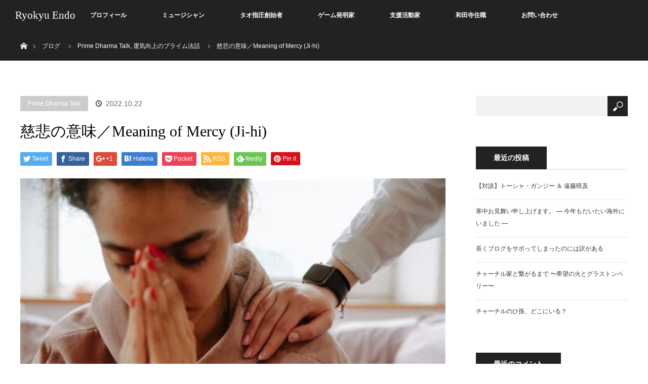

--- FILE ---
content_type: text/html; charset=UTF-8
request_url: https://endo-ryokyu.com/2022/10/22/%E6%85%88%E6%82%B2%E3%81%AE%E6%84%8F%E5%91%B3%EF%BC%8Fmeaning-of-mercy-ji-hi/
body_size: 20756
content:
<!DOCTYPE html>
<html class="pc" dir="ltr" lang="ja" prefix="og: https://ogp.me/ns#">
<head>
<meta charset="UTF-8">
<!--[if IE]><meta http-equiv="X-UA-Compatible" content="IE=edge"><![endif]-->
<meta name="viewport" content="width=device-width">
<title>慈悲の意味／Meaning of Mercy (Ji-hi) - Ryokyu Endo</title>
<meta name="description" content="＜English follows＞　　&amp;nbsp;慈悲には思ってもみなかったような心の構造があります。">
<link rel="pingback" href="https://endo-ryokyu.com/xmlrpc.php">

		<!-- All in One SEO 4.9.3 - aioseo.com -->
	<meta name="description" content="＜English follows＞ 慈悲には思ってもみなかったような心の構造があります。 &amp;" />
	<meta name="robots" content="max-image-preview:large" />
	<meta name="author" content="ryokyu3"/>
	<link rel="canonical" href="https://endo-ryokyu.com/2022/10/22/%e6%85%88%e6%82%b2%e3%81%ae%e6%84%8f%e5%91%b3%ef%bc%8fmeaning-of-mercy-ji-hi/" />
	<meta name="generator" content="All in One SEO (AIOSEO) 4.9.3" />
		<meta property="og:locale" content="ja_JP" />
		<meta property="og:site_name" content="Ryokyu Endo -" />
		<meta property="og:type" content="article" />
		<meta property="og:title" content="慈悲の意味／Meaning of Mercy (Ji-hi) - Ryokyu Endo" />
		<meta property="og:description" content="＜English follows＞ 慈悲には思ってもみなかったような心の構造があります。 &amp;" />
		<meta property="og:url" content="https://endo-ryokyu.com/2022/10/22/%e6%85%88%e6%82%b2%e3%81%ae%e6%84%8f%e5%91%b3%ef%bc%8fmeaning-of-mercy-ji-hi/" />
		<meta property="article:published_time" content="2022-10-22T08:28:26+00:00" />
		<meta property="article:modified_time" content="2022-10-22T08:28:26+00:00" />
		<meta name="twitter:card" content="summary_large_image" />
		<meta name="twitter:title" content="慈悲の意味／Meaning of Mercy (Ji-hi) - Ryokyu Endo" />
		<meta name="twitter:description" content="＜English follows＞ 慈悲には思ってもみなかったような心の構造があります。 &amp;" />
		<script type="application/ld+json" class="aioseo-schema">
			{"@context":"https:\/\/schema.org","@graph":[{"@type":"BlogPosting","@id":"https:\/\/endo-ryokyu.com\/2022\/10\/22\/%e6%85%88%e6%82%b2%e3%81%ae%e6%84%8f%e5%91%b3%ef%bc%8fmeaning-of-mercy-ji-hi\/#blogposting","name":"\u6148\u60b2\u306e\u610f\u5473\uff0fMeaning of Mercy (Ji-hi) - Ryokyu Endo","headline":"\u6148\u60b2\u306e\u610f\u5473\uff0fMeaning of Mercy (Ji-hi)","author":{"@id":"https:\/\/endo-ryokyu.com\/author\/ryokyu3\/#author"},"publisher":{"@id":"https:\/\/endo-ryokyu.com\/#organization"},"image":{"@type":"ImageObject","url":"https:\/\/endo-ryokyu.com\/wp-content\/uploads\/2022\/10\/th-2051237508.jpg","width":474,"height":316},"datePublished":"2022-10-22T17:28:26+09:00","dateModified":"2022-10-22T17:28:26+09:00","inLanguage":"ja","mainEntityOfPage":{"@id":"https:\/\/endo-ryokyu.com\/2022\/10\/22\/%e6%85%88%e6%82%b2%e3%81%ae%e6%84%8f%e5%91%b3%ef%bc%8fmeaning-of-mercy-ji-hi\/#webpage"},"isPartOf":{"@id":"https:\/\/endo-ryokyu.com\/2022\/10\/22\/%e6%85%88%e6%82%b2%e3%81%ae%e6%84%8f%e5%91%b3%ef%bc%8fmeaning-of-mercy-ji-hi\/#webpage"},"articleSection":"Prime Dharma Talk, \u904b\u6c17\u5411\u4e0a\u306e\u30d7\u30e9\u30a4\u30e0\u6cd5\u8a71"},{"@type":"BreadcrumbList","@id":"https:\/\/endo-ryokyu.com\/2022\/10\/22\/%e6%85%88%e6%82%b2%e3%81%ae%e6%84%8f%e5%91%b3%ef%bc%8fmeaning-of-mercy-ji-hi\/#breadcrumblist","itemListElement":[{"@type":"ListItem","@id":"https:\/\/endo-ryokyu.com#listItem","position":1,"name":"Home","item":"https:\/\/endo-ryokyu.com","nextItem":{"@type":"ListItem","@id":"https:\/\/endo-ryokyu.com\/category\/dharma-talk\/#listItem","name":"Prime Dharma Talk"}},{"@type":"ListItem","@id":"https:\/\/endo-ryokyu.com\/category\/dharma-talk\/#listItem","position":2,"name":"Prime Dharma Talk","item":"https:\/\/endo-ryokyu.com\/category\/dharma-talk\/","nextItem":{"@type":"ListItem","@id":"https:\/\/endo-ryokyu.com\/2022\/10\/22\/%e6%85%88%e6%82%b2%e3%81%ae%e6%84%8f%e5%91%b3%ef%bc%8fmeaning-of-mercy-ji-hi\/#listItem","name":"\u6148\u60b2\u306e\u610f\u5473\uff0fMeaning of Mercy (Ji-hi)"},"previousItem":{"@type":"ListItem","@id":"https:\/\/endo-ryokyu.com#listItem","name":"Home"}},{"@type":"ListItem","@id":"https:\/\/endo-ryokyu.com\/2022\/10\/22\/%e6%85%88%e6%82%b2%e3%81%ae%e6%84%8f%e5%91%b3%ef%bc%8fmeaning-of-mercy-ji-hi\/#listItem","position":3,"name":"\u6148\u60b2\u306e\u610f\u5473\uff0fMeaning of Mercy (Ji-hi)","previousItem":{"@type":"ListItem","@id":"https:\/\/endo-ryokyu.com\/category\/dharma-talk\/#listItem","name":"Prime Dharma Talk"}}]},{"@type":"Organization","@id":"https:\/\/endo-ryokyu.com\/#organization","name":"Ryokyu Endo","url":"https:\/\/endo-ryokyu.com\/"},{"@type":"Person","@id":"https:\/\/endo-ryokyu.com\/author\/ryokyu3\/#author","url":"https:\/\/endo-ryokyu.com\/author\/ryokyu3\/","name":"ryokyu3","image":{"@type":"ImageObject","@id":"https:\/\/endo-ryokyu.com\/2022\/10\/22\/%e6%85%88%e6%82%b2%e3%81%ae%e6%84%8f%e5%91%b3%ef%bc%8fmeaning-of-mercy-ji-hi\/#authorImage","url":"https:\/\/secure.gravatar.com\/avatar\/bb9b05d1624c3bce32a7100ed814410b1612baed225be728cbf978f575de1508?s=96&d=mm&r=g","width":96,"height":96,"caption":"ryokyu3"}},{"@type":"WebPage","@id":"https:\/\/endo-ryokyu.com\/2022\/10\/22\/%e6%85%88%e6%82%b2%e3%81%ae%e6%84%8f%e5%91%b3%ef%bc%8fmeaning-of-mercy-ji-hi\/#webpage","url":"https:\/\/endo-ryokyu.com\/2022\/10\/22\/%e6%85%88%e6%82%b2%e3%81%ae%e6%84%8f%e5%91%b3%ef%bc%8fmeaning-of-mercy-ji-hi\/","name":"\u6148\u60b2\u306e\u610f\u5473\uff0fMeaning of Mercy (Ji-hi) - Ryokyu Endo","description":"\uff1cEnglish follows\uff1e \u6148\u60b2\u306b\u306f\u601d\u3063\u3066\u3082\u307f\u306a\u304b\u3063\u305f\u3088\u3046\u306a\u5fc3\u306e\u69cb\u9020\u304c\u3042\u308a\u307e\u3059\u3002 &","inLanguage":"ja","isPartOf":{"@id":"https:\/\/endo-ryokyu.com\/#website"},"breadcrumb":{"@id":"https:\/\/endo-ryokyu.com\/2022\/10\/22\/%e6%85%88%e6%82%b2%e3%81%ae%e6%84%8f%e5%91%b3%ef%bc%8fmeaning-of-mercy-ji-hi\/#breadcrumblist"},"author":{"@id":"https:\/\/endo-ryokyu.com\/author\/ryokyu3\/#author"},"creator":{"@id":"https:\/\/endo-ryokyu.com\/author\/ryokyu3\/#author"},"image":{"@type":"ImageObject","url":"https:\/\/endo-ryokyu.com\/wp-content\/uploads\/2022\/10\/th-2051237508.jpg","@id":"https:\/\/endo-ryokyu.com\/2022\/10\/22\/%e6%85%88%e6%82%b2%e3%81%ae%e6%84%8f%e5%91%b3%ef%bc%8fmeaning-of-mercy-ji-hi\/#mainImage","width":474,"height":316},"primaryImageOfPage":{"@id":"https:\/\/endo-ryokyu.com\/2022\/10\/22\/%e6%85%88%e6%82%b2%e3%81%ae%e6%84%8f%e5%91%b3%ef%bc%8fmeaning-of-mercy-ji-hi\/#mainImage"},"datePublished":"2022-10-22T17:28:26+09:00","dateModified":"2022-10-22T17:28:26+09:00"},{"@type":"WebSite","@id":"https:\/\/endo-ryokyu.com\/#website","url":"https:\/\/endo-ryokyu.com\/","name":"Ryokyu Endo","inLanguage":"ja","publisher":{"@id":"https:\/\/endo-ryokyu.com\/#organization"}}]}
		</script>
		<!-- All in One SEO -->

<link rel='dns-prefetch' href='//cdn.jsdelivr.net' />
<link rel="alternate" type="application/rss+xml" title="Ryokyu Endo &raquo; フィード" href="https://endo-ryokyu.com/feed/" />
<link rel="alternate" type="application/rss+xml" title="Ryokyu Endo &raquo; コメントフィード" href="https://endo-ryokyu.com/comments/feed/" />
<link rel="alternate" type="application/rss+xml" title="Ryokyu Endo &raquo; 慈悲の意味／Meaning of Mercy (Ji-hi) のコメントのフィード" href="https://endo-ryokyu.com/2022/10/22/%e6%85%88%e6%82%b2%e3%81%ae%e6%84%8f%e5%91%b3%ef%bc%8fmeaning-of-mercy-ji-hi/feed/" />
<link rel="alternate" title="oEmbed (JSON)" type="application/json+oembed" href="https://endo-ryokyu.com/wp-json/oembed/1.0/embed?url=https%3A%2F%2Fendo-ryokyu.com%2F2022%2F10%2F22%2F%25e6%2585%2588%25e6%2582%25b2%25e3%2581%25ae%25e6%2584%258f%25e5%2591%25b3%25ef%25bc%258fmeaning-of-mercy-ji-hi%2F" />
<link rel="alternate" title="oEmbed (XML)" type="text/xml+oembed" href="https://endo-ryokyu.com/wp-json/oembed/1.0/embed?url=https%3A%2F%2Fendo-ryokyu.com%2F2022%2F10%2F22%2F%25e6%2585%2588%25e6%2582%25b2%25e3%2581%25ae%25e6%2584%258f%25e5%2591%25b3%25ef%25bc%258fmeaning-of-mercy-ji-hi%2F&#038;format=xml" />
		<!-- This site uses the Google Analytics by MonsterInsights plugin v9.11.1 - Using Analytics tracking - https://www.monsterinsights.com/ -->
							<script src="//www.googletagmanager.com/gtag/js?id=G-5X8BCE6DTQ"  data-cfasync="false" data-wpfc-render="false" type="text/javascript" async></script>
			<script data-cfasync="false" data-wpfc-render="false" type="text/javascript">
				var mi_version = '9.11.1';
				var mi_track_user = true;
				var mi_no_track_reason = '';
								var MonsterInsightsDefaultLocations = {"page_location":"https:\/\/endo-ryokyu.com\/2022\/10\/22\/%E6%85%88%E6%82%B2%E3%81%AE%E6%84%8F%E5%91%B3%EF%BC%8Fmeaning-of-mercy-ji-hi\/"};
								if ( typeof MonsterInsightsPrivacyGuardFilter === 'function' ) {
					var MonsterInsightsLocations = (typeof MonsterInsightsExcludeQuery === 'object') ? MonsterInsightsPrivacyGuardFilter( MonsterInsightsExcludeQuery ) : MonsterInsightsPrivacyGuardFilter( MonsterInsightsDefaultLocations );
				} else {
					var MonsterInsightsLocations = (typeof MonsterInsightsExcludeQuery === 'object') ? MonsterInsightsExcludeQuery : MonsterInsightsDefaultLocations;
				}

								var disableStrs = [
										'ga-disable-G-5X8BCE6DTQ',
									];

				/* Function to detect opted out users */
				function __gtagTrackerIsOptedOut() {
					for (var index = 0; index < disableStrs.length; index++) {
						if (document.cookie.indexOf(disableStrs[index] + '=true') > -1) {
							return true;
						}
					}

					return false;
				}

				/* Disable tracking if the opt-out cookie exists. */
				if (__gtagTrackerIsOptedOut()) {
					for (var index = 0; index < disableStrs.length; index++) {
						window[disableStrs[index]] = true;
					}
				}

				/* Opt-out function */
				function __gtagTrackerOptout() {
					for (var index = 0; index < disableStrs.length; index++) {
						document.cookie = disableStrs[index] + '=true; expires=Thu, 31 Dec 2099 23:59:59 UTC; path=/';
						window[disableStrs[index]] = true;
					}
				}

				if ('undefined' === typeof gaOptout) {
					function gaOptout() {
						__gtagTrackerOptout();
					}
				}
								window.dataLayer = window.dataLayer || [];

				window.MonsterInsightsDualTracker = {
					helpers: {},
					trackers: {},
				};
				if (mi_track_user) {
					function __gtagDataLayer() {
						dataLayer.push(arguments);
					}

					function __gtagTracker(type, name, parameters) {
						if (!parameters) {
							parameters = {};
						}

						if (parameters.send_to) {
							__gtagDataLayer.apply(null, arguments);
							return;
						}

						if (type === 'event') {
														parameters.send_to = monsterinsights_frontend.v4_id;
							var hookName = name;
							if (typeof parameters['event_category'] !== 'undefined') {
								hookName = parameters['event_category'] + ':' + name;
							}

							if (typeof MonsterInsightsDualTracker.trackers[hookName] !== 'undefined') {
								MonsterInsightsDualTracker.trackers[hookName](parameters);
							} else {
								__gtagDataLayer('event', name, parameters);
							}
							
						} else {
							__gtagDataLayer.apply(null, arguments);
						}
					}

					__gtagTracker('js', new Date());
					__gtagTracker('set', {
						'developer_id.dZGIzZG': true,
											});
					if ( MonsterInsightsLocations.page_location ) {
						__gtagTracker('set', MonsterInsightsLocations);
					}
										__gtagTracker('config', 'G-5X8BCE6DTQ', {"forceSSL":"true","link_attribution":"true"} );
										window.gtag = __gtagTracker;										(function () {
						/* https://developers.google.com/analytics/devguides/collection/analyticsjs/ */
						/* ga and __gaTracker compatibility shim. */
						var noopfn = function () {
							return null;
						};
						var newtracker = function () {
							return new Tracker();
						};
						var Tracker = function () {
							return null;
						};
						var p = Tracker.prototype;
						p.get = noopfn;
						p.set = noopfn;
						p.send = function () {
							var args = Array.prototype.slice.call(arguments);
							args.unshift('send');
							__gaTracker.apply(null, args);
						};
						var __gaTracker = function () {
							var len = arguments.length;
							if (len === 0) {
								return;
							}
							var f = arguments[len - 1];
							if (typeof f !== 'object' || f === null || typeof f.hitCallback !== 'function') {
								if ('send' === arguments[0]) {
									var hitConverted, hitObject = false, action;
									if ('event' === arguments[1]) {
										if ('undefined' !== typeof arguments[3]) {
											hitObject = {
												'eventAction': arguments[3],
												'eventCategory': arguments[2],
												'eventLabel': arguments[4],
												'value': arguments[5] ? arguments[5] : 1,
											}
										}
									}
									if ('pageview' === arguments[1]) {
										if ('undefined' !== typeof arguments[2]) {
											hitObject = {
												'eventAction': 'page_view',
												'page_path': arguments[2],
											}
										}
									}
									if (typeof arguments[2] === 'object') {
										hitObject = arguments[2];
									}
									if (typeof arguments[5] === 'object') {
										Object.assign(hitObject, arguments[5]);
									}
									if ('undefined' !== typeof arguments[1].hitType) {
										hitObject = arguments[1];
										if ('pageview' === hitObject.hitType) {
											hitObject.eventAction = 'page_view';
										}
									}
									if (hitObject) {
										action = 'timing' === arguments[1].hitType ? 'timing_complete' : hitObject.eventAction;
										hitConverted = mapArgs(hitObject);
										__gtagTracker('event', action, hitConverted);
									}
								}
								return;
							}

							function mapArgs(args) {
								var arg, hit = {};
								var gaMap = {
									'eventCategory': 'event_category',
									'eventAction': 'event_action',
									'eventLabel': 'event_label',
									'eventValue': 'event_value',
									'nonInteraction': 'non_interaction',
									'timingCategory': 'event_category',
									'timingVar': 'name',
									'timingValue': 'value',
									'timingLabel': 'event_label',
									'page': 'page_path',
									'location': 'page_location',
									'title': 'page_title',
									'referrer' : 'page_referrer',
								};
								for (arg in args) {
																		if (!(!args.hasOwnProperty(arg) || !gaMap.hasOwnProperty(arg))) {
										hit[gaMap[arg]] = args[arg];
									} else {
										hit[arg] = args[arg];
									}
								}
								return hit;
							}

							try {
								f.hitCallback();
							} catch (ex) {
							}
						};
						__gaTracker.create = newtracker;
						__gaTracker.getByName = newtracker;
						__gaTracker.getAll = function () {
							return [];
						};
						__gaTracker.remove = noopfn;
						__gaTracker.loaded = true;
						window['__gaTracker'] = __gaTracker;
					})();
									} else {
										console.log("");
					(function () {
						function __gtagTracker() {
							return null;
						}

						window['__gtagTracker'] = __gtagTracker;
						window['gtag'] = __gtagTracker;
					})();
									}
			</script>
							<!-- / Google Analytics by MonsterInsights -->
		<style id='wp-img-auto-sizes-contain-inline-css' type='text/css'>
img:is([sizes=auto i],[sizes^="auto," i]){contain-intrinsic-size:3000px 1500px}
/*# sourceURL=wp-img-auto-sizes-contain-inline-css */
</style>
<link rel='stylesheet' id='style-css' href='https://endo-ryokyu.com/wp-content/themes/orion_tcd037/style.css?ver=3.3' type='text/css' media='all' />
<style id='wp-emoji-styles-inline-css' type='text/css'>

	img.wp-smiley, img.emoji {
		display: inline !important;
		border: none !important;
		box-shadow: none !important;
		height: 1em !important;
		width: 1em !important;
		margin: 0 0.07em !important;
		vertical-align: -0.1em !important;
		background: none !important;
		padding: 0 !important;
	}
/*# sourceURL=wp-emoji-styles-inline-css */
</style>
<style id='wp-block-library-inline-css' type='text/css'>
:root{--wp-block-synced-color:#7a00df;--wp-block-synced-color--rgb:122,0,223;--wp-bound-block-color:var(--wp-block-synced-color);--wp-editor-canvas-background:#ddd;--wp-admin-theme-color:#007cba;--wp-admin-theme-color--rgb:0,124,186;--wp-admin-theme-color-darker-10:#006ba1;--wp-admin-theme-color-darker-10--rgb:0,107,160.5;--wp-admin-theme-color-darker-20:#005a87;--wp-admin-theme-color-darker-20--rgb:0,90,135;--wp-admin-border-width-focus:2px}@media (min-resolution:192dpi){:root{--wp-admin-border-width-focus:1.5px}}.wp-element-button{cursor:pointer}:root .has-very-light-gray-background-color{background-color:#eee}:root .has-very-dark-gray-background-color{background-color:#313131}:root .has-very-light-gray-color{color:#eee}:root .has-very-dark-gray-color{color:#313131}:root .has-vivid-green-cyan-to-vivid-cyan-blue-gradient-background{background:linear-gradient(135deg,#00d084,#0693e3)}:root .has-purple-crush-gradient-background{background:linear-gradient(135deg,#34e2e4,#4721fb 50%,#ab1dfe)}:root .has-hazy-dawn-gradient-background{background:linear-gradient(135deg,#faaca8,#dad0ec)}:root .has-subdued-olive-gradient-background{background:linear-gradient(135deg,#fafae1,#67a671)}:root .has-atomic-cream-gradient-background{background:linear-gradient(135deg,#fdd79a,#004a59)}:root .has-nightshade-gradient-background{background:linear-gradient(135deg,#330968,#31cdcf)}:root .has-midnight-gradient-background{background:linear-gradient(135deg,#020381,#2874fc)}:root{--wp--preset--font-size--normal:16px;--wp--preset--font-size--huge:42px}.has-regular-font-size{font-size:1em}.has-larger-font-size{font-size:2.625em}.has-normal-font-size{font-size:var(--wp--preset--font-size--normal)}.has-huge-font-size{font-size:var(--wp--preset--font-size--huge)}.has-text-align-center{text-align:center}.has-text-align-left{text-align:left}.has-text-align-right{text-align:right}.has-fit-text{white-space:nowrap!important}#end-resizable-editor-section{display:none}.aligncenter{clear:both}.items-justified-left{justify-content:flex-start}.items-justified-center{justify-content:center}.items-justified-right{justify-content:flex-end}.items-justified-space-between{justify-content:space-between}.screen-reader-text{border:0;clip-path:inset(50%);height:1px;margin:-1px;overflow:hidden;padding:0;position:absolute;width:1px;word-wrap:normal!important}.screen-reader-text:focus{background-color:#ddd;clip-path:none;color:#444;display:block;font-size:1em;height:auto;left:5px;line-height:normal;padding:15px 23px 14px;text-decoration:none;top:5px;width:auto;z-index:100000}html :where(.has-border-color){border-style:solid}html :where([style*=border-top-color]){border-top-style:solid}html :where([style*=border-right-color]){border-right-style:solid}html :where([style*=border-bottom-color]){border-bottom-style:solid}html :where([style*=border-left-color]){border-left-style:solid}html :where([style*=border-width]){border-style:solid}html :where([style*=border-top-width]){border-top-style:solid}html :where([style*=border-right-width]){border-right-style:solid}html :where([style*=border-bottom-width]){border-bottom-style:solid}html :where([style*=border-left-width]){border-left-style:solid}html :where(img[class*=wp-image-]){height:auto;max-width:100%}:where(figure){margin:0 0 1em}html :where(.is-position-sticky){--wp-admin--admin-bar--position-offset:var(--wp-admin--admin-bar--height,0px)}@media screen and (max-width:600px){html :where(.is-position-sticky){--wp-admin--admin-bar--position-offset:0px}}

/*# sourceURL=wp-block-library-inline-css */
</style><style id='global-styles-inline-css' type='text/css'>
:root{--wp--preset--aspect-ratio--square: 1;--wp--preset--aspect-ratio--4-3: 4/3;--wp--preset--aspect-ratio--3-4: 3/4;--wp--preset--aspect-ratio--3-2: 3/2;--wp--preset--aspect-ratio--2-3: 2/3;--wp--preset--aspect-ratio--16-9: 16/9;--wp--preset--aspect-ratio--9-16: 9/16;--wp--preset--color--black: #000000;--wp--preset--color--cyan-bluish-gray: #abb8c3;--wp--preset--color--white: #ffffff;--wp--preset--color--pale-pink: #f78da7;--wp--preset--color--vivid-red: #cf2e2e;--wp--preset--color--luminous-vivid-orange: #ff6900;--wp--preset--color--luminous-vivid-amber: #fcb900;--wp--preset--color--light-green-cyan: #7bdcb5;--wp--preset--color--vivid-green-cyan: #00d084;--wp--preset--color--pale-cyan-blue: #8ed1fc;--wp--preset--color--vivid-cyan-blue: #0693e3;--wp--preset--color--vivid-purple: #9b51e0;--wp--preset--gradient--vivid-cyan-blue-to-vivid-purple: linear-gradient(135deg,rgb(6,147,227) 0%,rgb(155,81,224) 100%);--wp--preset--gradient--light-green-cyan-to-vivid-green-cyan: linear-gradient(135deg,rgb(122,220,180) 0%,rgb(0,208,130) 100%);--wp--preset--gradient--luminous-vivid-amber-to-luminous-vivid-orange: linear-gradient(135deg,rgb(252,185,0) 0%,rgb(255,105,0) 100%);--wp--preset--gradient--luminous-vivid-orange-to-vivid-red: linear-gradient(135deg,rgb(255,105,0) 0%,rgb(207,46,46) 100%);--wp--preset--gradient--very-light-gray-to-cyan-bluish-gray: linear-gradient(135deg,rgb(238,238,238) 0%,rgb(169,184,195) 100%);--wp--preset--gradient--cool-to-warm-spectrum: linear-gradient(135deg,rgb(74,234,220) 0%,rgb(151,120,209) 20%,rgb(207,42,186) 40%,rgb(238,44,130) 60%,rgb(251,105,98) 80%,rgb(254,248,76) 100%);--wp--preset--gradient--blush-light-purple: linear-gradient(135deg,rgb(255,206,236) 0%,rgb(152,150,240) 100%);--wp--preset--gradient--blush-bordeaux: linear-gradient(135deg,rgb(254,205,165) 0%,rgb(254,45,45) 50%,rgb(107,0,62) 100%);--wp--preset--gradient--luminous-dusk: linear-gradient(135deg,rgb(255,203,112) 0%,rgb(199,81,192) 50%,rgb(65,88,208) 100%);--wp--preset--gradient--pale-ocean: linear-gradient(135deg,rgb(255,245,203) 0%,rgb(182,227,212) 50%,rgb(51,167,181) 100%);--wp--preset--gradient--electric-grass: linear-gradient(135deg,rgb(202,248,128) 0%,rgb(113,206,126) 100%);--wp--preset--gradient--midnight: linear-gradient(135deg,rgb(2,3,129) 0%,rgb(40,116,252) 100%);--wp--preset--font-size--small: 13px;--wp--preset--font-size--medium: 20px;--wp--preset--font-size--large: 36px;--wp--preset--font-size--x-large: 42px;--wp--preset--spacing--20: 0.44rem;--wp--preset--spacing--30: 0.67rem;--wp--preset--spacing--40: 1rem;--wp--preset--spacing--50: 1.5rem;--wp--preset--spacing--60: 2.25rem;--wp--preset--spacing--70: 3.38rem;--wp--preset--spacing--80: 5.06rem;--wp--preset--shadow--natural: 6px 6px 9px rgba(0, 0, 0, 0.2);--wp--preset--shadow--deep: 12px 12px 50px rgba(0, 0, 0, 0.4);--wp--preset--shadow--sharp: 6px 6px 0px rgba(0, 0, 0, 0.2);--wp--preset--shadow--outlined: 6px 6px 0px -3px rgb(255, 255, 255), 6px 6px rgb(0, 0, 0);--wp--preset--shadow--crisp: 6px 6px 0px rgb(0, 0, 0);}:where(.is-layout-flex){gap: 0.5em;}:where(.is-layout-grid){gap: 0.5em;}body .is-layout-flex{display: flex;}.is-layout-flex{flex-wrap: wrap;align-items: center;}.is-layout-flex > :is(*, div){margin: 0;}body .is-layout-grid{display: grid;}.is-layout-grid > :is(*, div){margin: 0;}:where(.wp-block-columns.is-layout-flex){gap: 2em;}:where(.wp-block-columns.is-layout-grid){gap: 2em;}:where(.wp-block-post-template.is-layout-flex){gap: 1.25em;}:where(.wp-block-post-template.is-layout-grid){gap: 1.25em;}.has-black-color{color: var(--wp--preset--color--black) !important;}.has-cyan-bluish-gray-color{color: var(--wp--preset--color--cyan-bluish-gray) !important;}.has-white-color{color: var(--wp--preset--color--white) !important;}.has-pale-pink-color{color: var(--wp--preset--color--pale-pink) !important;}.has-vivid-red-color{color: var(--wp--preset--color--vivid-red) !important;}.has-luminous-vivid-orange-color{color: var(--wp--preset--color--luminous-vivid-orange) !important;}.has-luminous-vivid-amber-color{color: var(--wp--preset--color--luminous-vivid-amber) !important;}.has-light-green-cyan-color{color: var(--wp--preset--color--light-green-cyan) !important;}.has-vivid-green-cyan-color{color: var(--wp--preset--color--vivid-green-cyan) !important;}.has-pale-cyan-blue-color{color: var(--wp--preset--color--pale-cyan-blue) !important;}.has-vivid-cyan-blue-color{color: var(--wp--preset--color--vivid-cyan-blue) !important;}.has-vivid-purple-color{color: var(--wp--preset--color--vivid-purple) !important;}.has-black-background-color{background-color: var(--wp--preset--color--black) !important;}.has-cyan-bluish-gray-background-color{background-color: var(--wp--preset--color--cyan-bluish-gray) !important;}.has-white-background-color{background-color: var(--wp--preset--color--white) !important;}.has-pale-pink-background-color{background-color: var(--wp--preset--color--pale-pink) !important;}.has-vivid-red-background-color{background-color: var(--wp--preset--color--vivid-red) !important;}.has-luminous-vivid-orange-background-color{background-color: var(--wp--preset--color--luminous-vivid-orange) !important;}.has-luminous-vivid-amber-background-color{background-color: var(--wp--preset--color--luminous-vivid-amber) !important;}.has-light-green-cyan-background-color{background-color: var(--wp--preset--color--light-green-cyan) !important;}.has-vivid-green-cyan-background-color{background-color: var(--wp--preset--color--vivid-green-cyan) !important;}.has-pale-cyan-blue-background-color{background-color: var(--wp--preset--color--pale-cyan-blue) !important;}.has-vivid-cyan-blue-background-color{background-color: var(--wp--preset--color--vivid-cyan-blue) !important;}.has-vivid-purple-background-color{background-color: var(--wp--preset--color--vivid-purple) !important;}.has-black-border-color{border-color: var(--wp--preset--color--black) !important;}.has-cyan-bluish-gray-border-color{border-color: var(--wp--preset--color--cyan-bluish-gray) !important;}.has-white-border-color{border-color: var(--wp--preset--color--white) !important;}.has-pale-pink-border-color{border-color: var(--wp--preset--color--pale-pink) !important;}.has-vivid-red-border-color{border-color: var(--wp--preset--color--vivid-red) !important;}.has-luminous-vivid-orange-border-color{border-color: var(--wp--preset--color--luminous-vivid-orange) !important;}.has-luminous-vivid-amber-border-color{border-color: var(--wp--preset--color--luminous-vivid-amber) !important;}.has-light-green-cyan-border-color{border-color: var(--wp--preset--color--light-green-cyan) !important;}.has-vivid-green-cyan-border-color{border-color: var(--wp--preset--color--vivid-green-cyan) !important;}.has-pale-cyan-blue-border-color{border-color: var(--wp--preset--color--pale-cyan-blue) !important;}.has-vivid-cyan-blue-border-color{border-color: var(--wp--preset--color--vivid-cyan-blue) !important;}.has-vivid-purple-border-color{border-color: var(--wp--preset--color--vivid-purple) !important;}.has-vivid-cyan-blue-to-vivid-purple-gradient-background{background: var(--wp--preset--gradient--vivid-cyan-blue-to-vivid-purple) !important;}.has-light-green-cyan-to-vivid-green-cyan-gradient-background{background: var(--wp--preset--gradient--light-green-cyan-to-vivid-green-cyan) !important;}.has-luminous-vivid-amber-to-luminous-vivid-orange-gradient-background{background: var(--wp--preset--gradient--luminous-vivid-amber-to-luminous-vivid-orange) !important;}.has-luminous-vivid-orange-to-vivid-red-gradient-background{background: var(--wp--preset--gradient--luminous-vivid-orange-to-vivid-red) !important;}.has-very-light-gray-to-cyan-bluish-gray-gradient-background{background: var(--wp--preset--gradient--very-light-gray-to-cyan-bluish-gray) !important;}.has-cool-to-warm-spectrum-gradient-background{background: var(--wp--preset--gradient--cool-to-warm-spectrum) !important;}.has-blush-light-purple-gradient-background{background: var(--wp--preset--gradient--blush-light-purple) !important;}.has-blush-bordeaux-gradient-background{background: var(--wp--preset--gradient--blush-bordeaux) !important;}.has-luminous-dusk-gradient-background{background: var(--wp--preset--gradient--luminous-dusk) !important;}.has-pale-ocean-gradient-background{background: var(--wp--preset--gradient--pale-ocean) !important;}.has-electric-grass-gradient-background{background: var(--wp--preset--gradient--electric-grass) !important;}.has-midnight-gradient-background{background: var(--wp--preset--gradient--midnight) !important;}.has-small-font-size{font-size: var(--wp--preset--font-size--small) !important;}.has-medium-font-size{font-size: var(--wp--preset--font-size--medium) !important;}.has-large-font-size{font-size: var(--wp--preset--font-size--large) !important;}.has-x-large-font-size{font-size: var(--wp--preset--font-size--x-large) !important;}
/*# sourceURL=global-styles-inline-css */
</style>

<style id='classic-theme-styles-inline-css' type='text/css'>
/*! This file is auto-generated */
.wp-block-button__link{color:#fff;background-color:#32373c;border-radius:9999px;box-shadow:none;text-decoration:none;padding:calc(.667em + 2px) calc(1.333em + 2px);font-size:1.125em}.wp-block-file__button{background:#32373c;color:#fff;text-decoration:none}
/*# sourceURL=/wp-includes/css/classic-themes.min.css */
</style>
<link rel='stylesheet' id='contact-form-7-css' href='https://endo-ryokyu.com/wp-content/plugins/contact-form-7/includes/css/styles.css?ver=6.1.4' type='text/css' media='all' />
<link rel='stylesheet' id='hover-effects-css' href='https://endo-ryokyu.com/wp-content/plugins/hover-effects/asset/css/hover.css?ver=2.1.3' type='text/css' media='all' />
<script type="text/javascript" src="https://endo-ryokyu.com/wp-includes/js/jquery/jquery.min.js?ver=3.7.1" id="jquery-core-js"></script>
<script type="text/javascript" src="https://endo-ryokyu.com/wp-includes/js/jquery/jquery-migrate.min.js?ver=3.4.1" id="jquery-migrate-js"></script>
<script type="text/javascript" src="https://endo-ryokyu.com/wp-content/plugins/google-analytics-for-wordpress/assets/js/frontend-gtag.min.js?ver=9.11.1" id="monsterinsights-frontend-script-js" async="async" data-wp-strategy="async"></script>
<script data-cfasync="false" data-wpfc-render="false" type="text/javascript" id='monsterinsights-frontend-script-js-extra'>/* <![CDATA[ */
var monsterinsights_frontend = {"js_events_tracking":"true","download_extensions":"doc,pdf,ppt,zip,xls,docx,pptx,xlsx","inbound_paths":"[{\"path\":\"\\\/go\\\/\",\"label\":\"affiliate\"},{\"path\":\"\\\/recommend\\\/\",\"label\":\"affiliate\"}]","home_url":"https:\/\/endo-ryokyu.com","hash_tracking":"false","v4_id":"G-5X8BCE6DTQ"};/* ]]> */
</script>
<link rel="https://api.w.org/" href="https://endo-ryokyu.com/wp-json/" /><link rel="alternate" title="JSON" type="application/json" href="https://endo-ryokyu.com/wp-json/wp/v2/posts/5005" /><link rel='shortlink' href='https://endo-ryokyu.com/?p=5005' />

<script src="https://endo-ryokyu.com/wp-content/themes/orion_tcd037/js/jquery.easing.1.3.js?ver=3.3"></script>
<script src="https://endo-ryokyu.com/wp-content/themes/orion_tcd037/js/jscript.js?ver=3.3"></script>


<link rel="stylesheet" media="screen and (max-width:970px)" href="https://endo-ryokyu.com/wp-content/themes/orion_tcd037/footer-bar/footer-bar.css?ver=3.3">
<script src="https://endo-ryokyu.com/wp-content/themes/orion_tcd037/js/comment.js?ver=3.3"></script>

<link rel="stylesheet" media="screen and (max-width:970px)" href="https://endo-ryokyu.com/wp-content/themes/orion_tcd037/responsive.css?ver=3.3">

<style type="text/css">
body, input, textarea { font-family: Verdana, "ヒラギノ角ゴ ProN W3", "Hiragino Kaku Gothic ProN", "メイリオ", Meiryo, sans-serif; }
.rich_font { font-family: "Times New Roman" , "游明朝" , "Yu Mincho" , "游明朝体" , "YuMincho" , "ヒラギノ明朝 Pro W3" , "Hiragino Mincho Pro" , "HiraMinProN-W3" , "HGS明朝E" , "ＭＳ Ｐ明朝" , "MS PMincho" , serif; font-weight:400; }

body { font-size:15px; }

.pc #header .logo { font-size:21px; }
.mobile #header .logo { font-size:18px; }
#header_logo_index .logo { font-size:40px; }
#footer_logo .logo { font-size:40px; }
#header_logo_index .desc { font-size:12px; }
#footer_logo .desc { font-size:12px; }
.pc #index_content1 .index_content_header .headline { font-size:40px; }
.pc #index_content1 .index_content_header .desc { font-size:15px; }
.pc #index_content2 .index_content_header .headline { font-size:40px; }
.pc #index_content2 .index_content_header .desc { font-size:15px; }
.pc #index_dis .index_content_header .headline { font-size:40px; }
.pc #index_dis .index_content_header .desc { font-size:15px; }

.pc #index_dis .index_content_header3 .headline { font-size:40px; }
.pc #index_dis .index_content_header3 .desc { font-size:15px; }

#post_title { font-size:30px; }
.post_content { font-size:15px; }

.pc #header, #bread_crumb, .pc #global_menu ul ul a, #index_dis_slider .link, #previous_next_post .label, #related_post .headline span, #comment_headline span, .side_headline span, .widget_search #search-btn input, .widget_search #searchsubmit, .side_widget.google_search #searchsubmit, .page_navi span.current, .mobile #global_menu li a, a.menu_button:hover, a.menu_button.active
 { background-color:#222222; }

.footer_menu li.no_link a { color:#222222; }

.post_content a{ color:#2D8696; }
a:hover, #comment_header ul li a:hover, .pc #global_menu > ul > li.active > a, .pc #global_menu li.current-menu-item > a, .pc #global_menu > ul > li > a:hover, #header_logo .logo a:hover, #bread_crumb li.home a:hover:before, #bread_crumb li a:hover
 { color:#2D8696; }

#global_menu ul ul a:hover, #return_top a:hover, .next_page_link a:hover, .page_navi a:hover, .collapse_category_list li a:hover .count, .index_box_list .link:hover, .index_content_header2 .link a:hover, #index_blog_list li .category a:hover, .slick-arrow:hover, #index_dis_slider .link:hover, #header_logo_index .link:hover,
 #previous_next_page a:hover, .page_navi p.back a:hover, #post_meta_top .category a:hover, .collapse_category_list li a:hover .count, .mobile #global_menu li a:hover,
   #wp-calendar td a:hover, #wp-calendar #prev a:hover, #wp-calendar #next a:hover, .widget_search #search-btn input:hover, .widget_search #searchsubmit:hover, .side_widget.google_search #searchsubmit:hover,
    #submit_comment:hover, #comment_header ul li a:hover, #comment_header ul li.comment_switch_active a, #comment_header #comment_closed p, #post_pagination a:hover, #post_pagination p, a.menu_button:hover, .mobile .footer_menu a:hover, .mobile #footer_menu_bottom li a:hover, .post_content .bt_orion:hover
     { background-color:#2D8696; }

#comment_textarea textarea:focus, #guest_info input:focus, #comment_header ul li a:hover, #comment_header ul li.comment_switch_active a, #comment_header #comment_closed p
 { border-color:#2D8696; }

#comment_header ul li.comment_switch_active a:after, #comment_header #comment_closed p:after
 { border-color:#2D8696 transparent transparent transparent; }

.collapse_category_list li a:before
 { border-color: transparent transparent transparent #2D8696; }






</style>


<script type="text/javascript">
jQuery(document).ready(function($) {

  $("a").bind("focus",function(){if(this.blur)this.blur();});
  $("a.target_blank").attr("target","_blank");

  $('#return_top a, #header_logo_index a').click(function() {
    var myHref= $(this).attr("href");
          var myPos = $(myHref).offset().top;
        $("html,body").animate({scrollTop : myPos}, 1000, 'easeOutExpo');
    return false;
  });

  $(window).load(function() {
   $('#header_image .title').delay(1000).fadeIn(3000);
  });


});
</script>

<style type="text/css"></style><link rel='stylesheet' id='mediaelement-css' href='https://endo-ryokyu.com/wp-includes/js/mediaelement/mediaelementplayer-legacy.min.css?ver=4.2.17' type='text/css' media='all' />
<link rel='stylesheet' id='wp-mediaelement-css' href='https://endo-ryokyu.com/wp-includes/js/mediaelement/wp-mediaelement.min.css?ver=6.9' type='text/css' media='all' />
</head>
<body id="body" class="wp-singular post-template-default single single-post postid-5005 single-format-standard wp-theme-orion_tcd037">


 <div id="top">

  <div id="header">
   <div id="header_inner">
    <div id="header_logo">
     <div id="logo_text">
 <h1 class="logo rich_font"><a href="https://endo-ryokyu.com/">Ryokyu Endo</a></h1>
</div>
    </div>
        <a href="#" class="menu_button"><span>menu</span></a>
    <div id="global_menu">
     <ul id="menu-%e3%83%a1%e3%82%a4%e3%83%b3" class="menu"><li id="menu-item-1237" class="menu-item menu-item-type-post_type menu-item-object-page menu-item-1237"><a href="https://endo-ryokyu.com/profile/">プロフィール</a></li>
<li id="menu-item-7" class="menu-item menu-item-type-custom menu-item-object-custom menu-item-7"><a href="http://aminadabu.com">ミュージシャン</a></li>
<li id="menu-item-8" class="menu-item menu-item-type-custom menu-item-object-custom menu-item-8"><a href="http://taoshiatsu.com">タオ指圧創始者</a></li>
<li id="menu-item-9" class="menu-item menu-item-type-custom menu-item-object-custom menu-item-9"><a href="http://chatranga.com">ゲーム発明家</a></li>
<li id="menu-item-10" class="menu-item menu-item-type-custom menu-item-object-custom menu-item-10"><a href="http://www.earth-caravan.com">支援活動家</a></li>
<li id="menu-item-11" class="menu-item menu-item-type-custom menu-item-object-custom menu-item-11"><a href="http://taosangha.com">和田寺住職</a></li>
<li id="menu-item-40" class="menu-item menu-item-type-post_type menu-item-object-page menu-item-40"><a href="https://endo-ryokyu.com/contact/">お問い合わせ</a></li>
</ul>    </div>
       </div><!-- END #header_inner -->
  </div><!-- END #header -->

  
 </div><!-- END #top -->

 <div id="main_contents" class="clearfix">


<div id="bread_crumb">

<ul class="clearfix" itemscope itemtype="http://schema.org/BreadcrumbList">
 <li itemprop="itemListElement" itemscope itemtype="http://schema.org/ListItem" class="home"><a itemprop="item" href="https://endo-ryokyu.com/"><span itemprop="name">ホーム</span></a><meta itemprop="position" content="1" /></li>

 <li itemprop="itemListElement" itemscope itemtype="http://schema.org/ListItem"><a itemprop="item" href="https://endo-ryokyu.com/blog/"><span itemprop="name">ブログ</span></a><meta itemprop="position" content="2" /></li>
 <li itemprop="itemListElement" itemscope itemtype="http://schema.org/ListItem">
   <a itemprop="item" href="https://endo-ryokyu.com/category/dharma-talk/"><span itemprop="name">Prime Dharma Talk</span>,</a>
     <a itemprop="item" href="https://endo-ryokyu.com/category/%e6%b3%95%e8%a9%b1/"><span itemprop="name">運気向上のプライム法話</span></a>
     <meta itemprop="position" content="3" /></li>
 <li itemprop="itemListElement" itemscope itemtype="http://schema.org/ListItem" class="last"><span itemprop="name">慈悲の意味／Meaning of Mercy (Ji-hi)</span><meta itemprop="position" content="4" /></li>

</ul>
</div>

<div id="main_col" class="clearfix">

<div id="left_col">

 
 <div id="article">

  <ul id="post_meta_top" class="clearfix">
   <li class="category"><a href="https://endo-ryokyu.com/category/dharma-talk/">Prime Dharma Talk</a>
</li>   <li class="date"><time class="entry-date updated" datetime="2022-10-22T17:28:26+09:00">2022.10.22</time></li>  </ul>

  <h2 id="post_title" class="rich_font">慈悲の意味／Meaning of Mercy (Ji-hi)</h2>

    <div class="single_share clearfix" id="single_share_top">
   
<!--Type1-->

<div id="share_top1">

 

<div class="sns">
<ul class="type1 clearfix">
<!--Twitterボタン-->
<li class="twitter">
<a href="http://twitter.com/share?text=%E6%85%88%E6%82%B2%E3%81%AE%E6%84%8F%E5%91%B3%EF%BC%8FMeaning+of+Mercy+%28Ji-hi%29&url=https%3A%2F%2Fendo-ryokyu.com%2F2022%2F10%2F22%2F%25e6%2585%2588%25e6%2582%25b2%25e3%2581%25ae%25e6%2584%258f%25e5%2591%25b3%25ef%25bc%258fmeaning-of-mercy-ji-hi%2F&via=ryokyu_endo&tw_p=tweetbutton&related=ryokyu_endo" onclick="javascript:window.open(this.href, '', 'menubar=no,toolbar=no,resizable=yes,scrollbars=yes,height=400,width=600');return false;"><i class="icon-twitter"></i><span class="ttl">Tweet</span><span class="share-count"></span></a></li>

<!--Facebookボタン-->
<li class="facebook">
<a href="//www.facebook.com/sharer/sharer.php?u=https://endo-ryokyu.com/2022/10/22/%e6%85%88%e6%82%b2%e3%81%ae%e6%84%8f%e5%91%b3%ef%bc%8fmeaning-of-mercy-ji-hi/&amp;t=%E6%85%88%E6%82%B2%E3%81%AE%E6%84%8F%E5%91%B3%EF%BC%8FMeaning+of+Mercy+%28Ji-hi%29" class="facebook-btn-icon-link" target="blank" rel="nofollow"><i class="icon-facebook"></i><span class="ttl">Share</span><span class="share-count"></span></a></li>

<!--Google+ボタン-->
<li class="googleplus">
<a href="https://plus.google.com/share?url=https%3A%2F%2Fendo-ryokyu.com%2F2022%2F10%2F22%2F%25e6%2585%2588%25e6%2582%25b2%25e3%2581%25ae%25e6%2584%258f%25e5%2591%25b3%25ef%25bc%258fmeaning-of-mercy-ji-hi%2F" onclick="javascript:window.open(this.href, '', 'menubar=no,toolbar=no,resizable=yes,scrollbars=yes,height=600,width=500');return false;"><i class="icon-google-plus"></i><span class="ttl">+1</span><span class="share-count"></span></a></li>

<!--Hatebuボタン-->
<li class="hatebu">
<a href="http://b.hatena.ne.jp/add?mode=confirm&url=https%3A%2F%2Fendo-ryokyu.com%2F2022%2F10%2F22%2F%25e6%2585%2588%25e6%2582%25b2%25e3%2581%25ae%25e6%2584%258f%25e5%2591%25b3%25ef%25bc%258fmeaning-of-mercy-ji-hi%2F" onclick="javascript:window.open(this.href, '', 'menubar=no,toolbar=no,resizable=yes,scrollbars=yes,height=400,width=510');return false;" ><i class="icon-hatebu"></i><span class="ttl">Hatena</span><span class="share-count"></span></a></li>

<!--Pocketボタン-->
<li class="pocket">
<a href="http://getpocket.com/edit?url=https%3A%2F%2Fendo-ryokyu.com%2F2022%2F10%2F22%2F%25e6%2585%2588%25e6%2582%25b2%25e3%2581%25ae%25e6%2584%258f%25e5%2591%25b3%25ef%25bc%258fmeaning-of-mercy-ji-hi%2F&title=%E6%85%88%E6%82%B2%E3%81%AE%E6%84%8F%E5%91%B3%EF%BC%8FMeaning+of+Mercy+%28Ji-hi%29" target="blank"><i class="icon-pocket"></i><span class="ttl">Pocket</span><span class="share-count"></span></a></li>

<!--RSSボタン-->
<li class="rss">
<a href="https://endo-ryokyu.com/?feed=rss2" target="blank"><i class="icon-rss"></i><span class="ttl">RSS</span></a></li>

<!--Feedlyボタン-->
<li class="feedly">
<a href="http://feedly.com/index.html#subscription%2Ffeed%2Fhttp%3A%2F%2F%3ffeed%3drss2" target="blank"><i class="icon-feedly"></i><span class="ttl">feedly</span><span class="share-count"></span></a></li>

<!--Pinterestボタン-->
<li class="pinterest">
<a rel="nofollow" target="_blank" href="https://www.pinterest.com/pin/create/button/?url=https%3A%2F%2Fendo-ryokyu.com%2F2022%2F10%2F22%2F%25e6%2585%2588%25e6%2582%25b2%25e3%2581%25ae%25e6%2584%258f%25e5%2591%25b3%25ef%25bc%258fmeaning-of-mercy-ji-hi%2F&media=https://endo-ryokyu.com/wp-content/uploads/2022/10/th-2051237508.jpg&description=%E6%85%88%E6%82%B2%E3%81%AE%E6%84%8F%E5%91%B3%EF%BC%8FMeaning+of+Mercy+%28Ji-hi%29"><i class="icon-pinterest"></i><span class="ttl">Pin&nbsp;it</span></a></li>

</ul>
</div>

</div>


<!--Type2-->

<!--Type3-->

<!--Type4-->

<!--Type5-->
  </div>
  
      <div id="post_image">
   <img width="474" height="316" src="https://endo-ryokyu.com/wp-content/uploads/2022/10/th-2051237508.jpg" class="attachment-size5 size-size5 wp-post-image" alt="" decoding="async" fetchpriority="high" srcset="https://endo-ryokyu.com/wp-content/uploads/2022/10/th-2051237508.jpg 474w, https://endo-ryokyu.com/wp-content/uploads/2022/10/th-2051237508-300x200.jpg 300w" sizes="(max-width: 474px) 100vw, 474px" />  </div>
    

  <div class="post_content clearfix">
   <p><b>＜English follows＞　　</b></p>
<p>&nbsp;</p>
<p>慈悲には思ってもみなかったような心の構造があります。</p>
<p>&nbsp;</p>
<p>それは&#8230;&#8230;&#8230;</p>
<p>&nbsp;</p>
<p class="p2"><b>今日の運気向上・プライム法話</b></p>
<audio class="wp-audio-shortcode" id="audio-5005-1" preload="none" style="width: 100%;" controls="controls"><source type="audio/mpeg" src="https://endo-ryokyu.com/wp-content/uploads/2022/10/慈悲の意味.mp3?_=1" /><a href="https://endo-ryokyu.com/wp-content/uploads/2022/10/慈悲の意味.mp3">https://endo-ryokyu.com/wp-content/uploads/2022/10/慈悲の意味.mp3</a></audio>
<p class="p2"><img decoding="async" class="alignleft size-medium wp-image-5009" src="https://endo-ryokyu.com/wp-content/uploads/2022/10/th-2051237508-300x200.jpg" alt="" width="300" height="200" srcset="https://endo-ryokyu.com/wp-content/uploads/2022/10/th-2051237508-300x200.jpg 300w, https://endo-ryokyu.com/wp-content/uploads/2022/10/th-2051237508.jpg 474w" sizes="(max-width: 300px) 100vw, 300px" />前日までのプライム法話は、ポッドキャストで：</p>
<p class="p2">（アマゾン・ミュージック、アップル・ポッドキャスト、スポティファイ）</p>
<p class="p4"><span class="s1">こちら→<a href="https://anchor.fm/primehowa"><span class="s2">https://anchor.fm/primehowa</span></a></span></p>
<p>&nbsp;</p>
<p>The word Mercy (Ji-Hi) has  un-expected</p>
<p>sychological  structure of the heart.</p>
<p>&nbsp;</p>
<p>That  is &#8230;&#8230;&#8230;</p>
<p>&nbsp;</p>
<p class="p2"><b>Today’s Prime Dharma Talk for your<span class="Apple-converted-space">  </span>fortune development</b></p>
<audio class="wp-audio-shortcode" id="audio-5005-2" preload="none" style="width: 100%;" controls="controls"><source type="audio/mpeg" src="https://endo-ryokyu.com/wp-content/uploads/2022/10/Meaning-of-MercyJi-Hi.mp3?_=2" /><a href="https://endo-ryokyu.com/wp-content/uploads/2022/10/Meaning-of-MercyJi-Hi.mp3">https://endo-ryokyu.com/wp-content/uploads/2022/10/Meaning-of-MercyJi-Hi.mp3</a></audio>
<p>&nbsp;</p>
<p class="p2">listen on the PodCast　untill yesterday：</p>
<p class="p2">（Amazon Music/Apple Podcast/Spotify）</p>
<p class="p4"><span class="s1">Click here  <a href="https://anchor.fm/flame-of-hope-podcast"><span class="s2">https://anchor.fm/flame-of-hope-podcast</span></a></span></p>
     </div>

    <div class="single_share" id="single_share_bottom">
   
<!--Type1-->

<div id="share_top1">

 

<div class="sns">
<ul class="type1 clearfix">
<!--Twitterボタン-->
<li class="twitter">
<a href="http://twitter.com/share?text=%E6%85%88%E6%82%B2%E3%81%AE%E6%84%8F%E5%91%B3%EF%BC%8FMeaning+of+Mercy+%28Ji-hi%29&url=https%3A%2F%2Fendo-ryokyu.com%2F2022%2F10%2F22%2F%25e6%2585%2588%25e6%2582%25b2%25e3%2581%25ae%25e6%2584%258f%25e5%2591%25b3%25ef%25bc%258fmeaning-of-mercy-ji-hi%2F&via=ryokyu_endo&tw_p=tweetbutton&related=ryokyu_endo" onclick="javascript:window.open(this.href, '', 'menubar=no,toolbar=no,resizable=yes,scrollbars=yes,height=400,width=600');return false;"><i class="icon-twitter"></i><span class="ttl">Tweet</span><span class="share-count"></span></a></li>

<!--Facebookボタン-->
<li class="facebook">
<a href="//www.facebook.com/sharer/sharer.php?u=https://endo-ryokyu.com/2022/10/22/%e6%85%88%e6%82%b2%e3%81%ae%e6%84%8f%e5%91%b3%ef%bc%8fmeaning-of-mercy-ji-hi/&amp;t=%E6%85%88%E6%82%B2%E3%81%AE%E6%84%8F%E5%91%B3%EF%BC%8FMeaning+of+Mercy+%28Ji-hi%29" class="facebook-btn-icon-link" target="blank" rel="nofollow"><i class="icon-facebook"></i><span class="ttl">Share</span><span class="share-count"></span></a></li>

<!--Google+ボタン-->
<li class="googleplus">
<a href="https://plus.google.com/share?url=https%3A%2F%2Fendo-ryokyu.com%2F2022%2F10%2F22%2F%25e6%2585%2588%25e6%2582%25b2%25e3%2581%25ae%25e6%2584%258f%25e5%2591%25b3%25ef%25bc%258fmeaning-of-mercy-ji-hi%2F" onclick="javascript:window.open(this.href, '', 'menubar=no,toolbar=no,resizable=yes,scrollbars=yes,height=600,width=500');return false;"><i class="icon-google-plus"></i><span class="ttl">+1</span><span class="share-count"></span></a></li>

<!--Hatebuボタン-->
<li class="hatebu">
<a href="http://b.hatena.ne.jp/add?mode=confirm&url=https%3A%2F%2Fendo-ryokyu.com%2F2022%2F10%2F22%2F%25e6%2585%2588%25e6%2582%25b2%25e3%2581%25ae%25e6%2584%258f%25e5%2591%25b3%25ef%25bc%258fmeaning-of-mercy-ji-hi%2F" onclick="javascript:window.open(this.href, '', 'menubar=no,toolbar=no,resizable=yes,scrollbars=yes,height=400,width=510');return false;" ><i class="icon-hatebu"></i><span class="ttl">Hatena</span><span class="share-count"></span></a></li>

<!--Pocketボタン-->
<li class="pocket">
<a href="http://getpocket.com/edit?url=https%3A%2F%2Fendo-ryokyu.com%2F2022%2F10%2F22%2F%25e6%2585%2588%25e6%2582%25b2%25e3%2581%25ae%25e6%2584%258f%25e5%2591%25b3%25ef%25bc%258fmeaning-of-mercy-ji-hi%2F&title=%E6%85%88%E6%82%B2%E3%81%AE%E6%84%8F%E5%91%B3%EF%BC%8FMeaning+of+Mercy+%28Ji-hi%29" target="blank"><i class="icon-pocket"></i><span class="ttl">Pocket</span><span class="share-count"></span></a></li>

<!--RSSボタン-->
<li class="rss">
<a href="https://endo-ryokyu.com/feed/" target="blank"><i class="icon-rss"></i><span class="ttl">RSS</span></a></li>

<!--Feedlyボタン-->
<li class="feedly">
<a href="http://feedly.com/index.html#subscription%2Ffeed%2Fhttps://endo-ryokyu.com/feed/" target="blank"><i class="icon-feedly"></i><span class="ttl">feedly</span><span class="share-count"></span></a></li>

<!--Pinterestボタン-->
<li class="pinterest">
<a rel="nofollow" target="_blank" href="https://www.pinterest.com/pin/create/button/?url=https%3A%2F%2Fendo-ryokyu.com%2F2022%2F10%2F22%2F%25e6%2585%2588%25e6%2582%25b2%25e3%2581%25ae%25e6%2584%258f%25e5%2591%25b3%25ef%25bc%258fmeaning-of-mercy-ji-hi%2F&media=https://endo-ryokyu.com/wp-content/uploads/2022/10/th-2051237508.jpg&description=%E6%85%88%E6%82%B2%E3%81%AE%E6%84%8F%E5%91%B3%EF%BC%8FMeaning+of+Mercy+%28Ji-hi%29"><i class="icon-pinterest"></i><span class="ttl">Pin&nbsp;it</span></a></li>

</ul>
</div>

</div>


<!--Type2-->

<!--Type3-->

<!--Type4-->

<!--Type5-->
  </div>
  
    <ul id="post_meta_bottom" class="clearfix">
   <li class="post_author">投稿者: <a href="https://endo-ryokyu.com/author/ryokyu3/" title="ryokyu3 の投稿" rel="author">ryokyu3</a></li>   <li class="post_category"><a href="https://endo-ryokyu.com/category/dharma-talk/" rel="category tag">Prime Dharma Talk</a>, <a href="https://endo-ryokyu.com/category/%e6%b3%95%e8%a9%b1/" rel="category tag">運気向上のプライム法話</a></li>        </ul>
  
    <div id="previous_next_post" class="clearfix">
   <div class='prev_post'><p class='label'>PREV</p><a href='https://endo-ryokyu.com/2022/10/21/%e5%ae%9f%e4%bd%93%e3%81%8c%e3%81%aa%e3%81%84%e3%81%8b%e3%82%89%e8%87%aa%e7%94%b1%e3%81%9f%e3%82%99%ef%bc%8ffreedom-of-unsubstantial/' title='実体がないから自由だ／Freedom of unsubstantial'><img width="200" height="200" src="https://endo-ryokyu.com/wp-content/uploads/2022/10/th-3296695462-1-200x200.jpg" class="attachment-size1 size-size1 wp-post-image" alt="" decoding="async" srcset="https://endo-ryokyu.com/wp-content/uploads/2022/10/th-3296695462-1-200x200.jpg 200w, https://endo-ryokyu.com/wp-content/uploads/2022/10/th-3296695462-1-150x150.jpg 150w, https://endo-ryokyu.com/wp-content/uploads/2022/10/th-3296695462-1-120x120.jpg 120w" sizes="(max-width: 200px) 100vw, 200px" /><span class='title'>実体がないから自由だ／Freedom of unsubstantial</span></a></div>
<div class='next_post'><p class='label'>NEXT</p><a href='https://endo-ryokyu.com/2022/10/23/%e6%99%ba%e6%85%a7%e3%81%af%e5%ae%87%e5%ae%99%e3%82%92%e3%81%99%e3%82%89%e5%8b%95%e3%81%8b%e3%81%99%ef%bc%8fwisdom-even-moves-the-universe/' title='智慧は宇宙をすら動かす／Wisdom even moves the universe'><img width="200" height="200" src="https://endo-ryokyu.com/wp-content/uploads/2022/10/th-1372858962-200x200.jpg" class="attachment-size1 size-size1 wp-post-image" alt="" decoding="async" loading="lazy" srcset="https://endo-ryokyu.com/wp-content/uploads/2022/10/th-1372858962-200x200.jpg 200w, https://endo-ryokyu.com/wp-content/uploads/2022/10/th-1372858962-150x150.jpg 150w, https://endo-ryokyu.com/wp-content/uploads/2022/10/th-1372858962-300x300.jpg 300w, https://endo-ryokyu.com/wp-content/uploads/2022/10/th-1372858962-120x120.jpg 120w" sizes="auto, (max-width: 200px) 100vw, 200px" /><span class='title'>智慧は宇宙をすら動かす／Wisdom even moves the universe</span></a></div>
  </div>
  
 </div><!-- END #article -->

 <!-- banner1 -->
    
  <div id="related_post">
  <h3 class="headline"><span>関連記事一覧</span></h3>
  <ol class="clearfix">
      <li class="clearfix num1">
    <a class="image" href="https://endo-ryokyu.com/2023/03/19/%e4%ba%ba%e9%96%93%e3%81%ae%e8%aa%8d%e8%ad%98%e3%82%92%e8%b6%85%e3%81%88%e3%81%9f%e4%b8%96%e7%95%8c%e3%81%ab%e7%94%9f%e3%81%8d%e3%82%8b%ef%bc%88%e7%84%a1%e9%87%8f%e5%af%bf%e7%b5%8c%ef%bc%97%ef%bc%99/"><img width="400" height="347" src="https://endo-ryokyu.com/wp-content/uploads/2023/03/buddha-universe-perception-jpg-156578119-400x347.jpg" class="attachment-size2 size-size2 wp-post-image" alt="" decoding="async" loading="lazy" /></a>
    <div class="desc">
     <h4 class="title"><a href="https://endo-ryokyu.com/2023/03/19/%e4%ba%ba%e9%96%93%e3%81%ae%e8%aa%8d%e8%ad%98%e3%82%92%e8%b6%85%e3%81%88%e3%81%9f%e4%b8%96%e7%95%8c%e3%81%ab%e7%94%9f%e3%81%8d%e3%82%8b%ef%bc%88%e7%84%a1%e9%87%8f%e5%af%bf%e7%b5%8c%ef%bc%97%ef%bc%99/" name="">人間の認識を超えた世界に生きる（無量寿経７９）</a></h4>
    </div>
   </li>
      <li class="clearfix num2">
    <a class="image" href="https://endo-ryokyu.com/2023/12/15/how-to-make-your-life-rich/"><img width="474" height="266" src="https://endo-ryokyu.com/wp-content/uploads/2023/12/th-3383894616.jpg" class="attachment-size2 size-size2 wp-post-image" alt="" decoding="async" loading="lazy" srcset="https://endo-ryokyu.com/wp-content/uploads/2023/12/th-3383894616.jpg 474w, https://endo-ryokyu.com/wp-content/uploads/2023/12/th-3383894616-300x168.jpg 300w" sizes="auto, (max-width: 474px) 100vw, 474px" /></a>
    <div class="desc">
     <h4 class="title"><a href="https://endo-ryokyu.com/2023/12/15/how-to-make-your-life-rich/" name="">How to make your life rich?</a></h4>
    </div>
   </li>
      <li class="clearfix num3">
    <a class="image" href="https://endo-ryokyu.com/2021/12/03/%e3%81%82%e3%81%aa%e3%81%9f%e3%81%ae%e5%ae%87%e5%ae%99%e3%82%92%e8%bc%9d%e3%81%8b%e3%81%9b%e3%82%88%e3%81%86%ef%bc%8flet-your-universe-shines/"><img width="474" height="347" src="https://endo-ryokyu.com/wp-content/uploads/2021/12/external-content.duckduckgo-1-474x347.jpg" class="attachment-size2 size-size2 wp-post-image" alt="" decoding="async" loading="lazy" /></a>
    <div class="desc">
     <h4 class="title"><a href="https://endo-ryokyu.com/2021/12/03/%e3%81%82%e3%81%aa%e3%81%9f%e3%81%ae%e5%ae%87%e5%ae%99%e3%82%92%e8%bc%9d%e3%81%8b%e3%81%9b%e3%82%88%e3%81%86%ef%bc%8flet-your-universe-shines/" name="">あなたの宇宙を輝かせよう／Let your universe shines!</a></h4>
    </div>
   </li>
      <li class="clearfix num4">
    <a class="image" href="https://endo-ryokyu.com/2022/10/29/%e5%b9%b8%e7%a6%8f%e3%81%ae%e7%94%b0%e3%82%93%e3%81%bb%e3%82%99%e3%82%92%e8%80%95%e3%81%99%ef%bc%88%e7%84%a1%e9%87%8f%e5%af%bf%e7%b5%8c%ef%bc%98%ef%bc%89/"><img width="474" height="347" src="https://endo-ryokyu.com/wp-content/uploads/2022/10/th-1515315205-474x347.jpg" class="attachment-size2 size-size2 wp-post-image" alt="" decoding="async" loading="lazy" /></a>
    <div class="desc">
     <h4 class="title"><a href="https://endo-ryokyu.com/2022/10/29/%e5%b9%b8%e7%a6%8f%e3%81%ae%e7%94%b0%e3%82%93%e3%81%bb%e3%82%99%e3%82%92%e8%80%95%e3%81%99%ef%bc%88%e7%84%a1%e9%87%8f%e5%af%bf%e7%b5%8c%ef%bc%98%ef%bc%89/" name="">幸福の田んぼを耕す（無量寿経８）</a></h4>
    </div>
   </li>
      <li class="clearfix num5">
    <a class="image" href="https://endo-ryokyu.com/2021/12/26/%e3%80%8c%e5%b8%8c%e6%9c%9b%e3%81%ae%e7%81%ab%e5%a3%b0%e6%98%8e%e3%80%8d%e3%82%ad%e3%83%aa%e3%82%b9%e3%83%88%e6%95%99%e3%83%90%e3%83%bc%e3%82%b8%e3%83%a7%e3%83%b3%ef%bc%8fflame-of-hope-chant-christian/"><img width="474" height="347" src="https://endo-ryokyu.com/wp-content/uploads/2021/12/external-content.duckduckgo-11-474x347.jpg" class="attachment-size2 size-size2 wp-post-image" alt="" decoding="async" loading="lazy" /></a>
    <div class="desc">
     <h4 class="title"><a href="https://endo-ryokyu.com/2021/12/26/%e3%80%8c%e5%b8%8c%e6%9c%9b%e3%81%ae%e7%81%ab%e5%a3%b0%e6%98%8e%e3%80%8d%e3%82%ad%e3%83%aa%e3%82%b9%e3%83%88%e6%95%99%e3%83%90%e3%83%bc%e3%82%b8%e3%83%a7%e3%83%b3%ef%bc%8fflame-of-hope-chant-christian/" name="">「希望の火声明」キリスト教バージョン／Flame of Hope Chant Christianit…</a></h4>
    </div>
   </li>
      <li class="clearfix num6">
    <a class="image" href="https://endo-ryokyu.com/2022/05/15/%e3%82%a4%e3%83%a1%e3%83%bc%e3%82%b7%e3%82%99%e3%81%a6%e3%82%99%e7%8f%be%e8%b1%a1%e3%82%92%e5%89%b5%e3%82%8a%e5%87%ba%e3%81%9b%ef%bc%81/"><img width="474" height="315" src="https://endo-ryokyu.com/wp-content/uploads/2022/05/th-299713250.jpg" class="attachment-size2 size-size2 wp-post-image" alt="" decoding="async" loading="lazy" srcset="https://endo-ryokyu.com/wp-content/uploads/2022/05/th-299713250.jpg 474w, https://endo-ryokyu.com/wp-content/uploads/2022/05/th-299713250-300x199.jpg 300w" sizes="auto, (max-width: 474px) 100vw, 474px" /></a>
    <div class="desc">
     <h4 class="title"><a href="https://endo-ryokyu.com/2022/05/15/%e3%82%a4%e3%83%a1%e3%83%bc%e3%82%b7%e3%82%99%e3%81%a6%e3%82%99%e7%8f%be%e8%b1%a1%e3%82%92%e5%89%b5%e3%82%8a%e5%87%ba%e3%81%9b%ef%bc%81/" name="">イメージで現象を創り出せ！</a></h4>
    </div>
   </li>
     </ol>
 </div>
  
 
 <!-- banner2 -->
  
</div><!-- END #left_col -->


  <div id="side_col">
  <div class="side_widget clearfix widget_search" id="search-2">
<form role="search" method="get" id="searchform" class="searchform" action="https://endo-ryokyu.com/">
				<div>
					<label class="screen-reader-text" for="s">検索:</label>
					<input type="text" value="" name="s" id="s" />
					<input type="submit" id="searchsubmit" value="検索" />
				</div>
			</form></div>

		<div class="side_widget clearfix widget_recent_entries" id="recent-posts-2">

		<h3 class="side_headline"><span>最近の投稿</span></h3>
		<ul>
											<li>
					<a href="https://endo-ryokyu.com/2026/01/27/%e3%80%90%e5%af%be%e8%ab%87%e3%80%91%e3%83%88%e3%83%bc%e3%82%b7%e3%83%a3%e3%83%bb%e3%82%ac%e3%83%b3%e3%82%b8%e3%83%bc-%ef%bc%86-%e9%81%a0%e8%97%a4%e5%96%a8%e5%8f%8a/">【対談】トーシャ・ガンジー ＆ 遠藤喨及</a>
									</li>
											<li>
					<a href="https://endo-ryokyu.com/2026/01/17/%e5%af%92%e4%b8%ad%e3%81%8a%e8%a6%8b%e8%88%9e%e3%81%84%e7%94%b3%e3%81%97%e4%b8%8a%e3%81%92%e3%81%be%e3%81%99%e3%80%82-%e4%bb%8a%e5%b9%b4%e3%82%82%e3%81%a0%e3%81%84%e3%81%9f%e3%81%84/">寒中お見舞い申し上げます。  — 今年もだいたい海外にいました —</a>
									</li>
											<li>
					<a href="https://endo-ryokyu.com/2025/11/23/%e9%95%b7%e3%81%8f%e3%83%96%e3%83%ad%e3%82%b0%e3%82%92%e3%82%b5%e3%83%9c%e3%81%a3%e3%81%a6%e3%81%97%e3%81%be%e3%81%a3%e3%81%9f%e3%81%ae%e3%81%ab%e3%81%af%e8%a8%b3%e3%81%8c%e3%81%82%e3%82%8b/">長くブログをサボってしまったのには訳がある</a>
									</li>
											<li>
					<a href="https://endo-ryokyu.com/2025/05/17/%e3%83%81%e3%83%a3%e3%83%bc%e3%83%81%e3%83%ab%e5%ae%b6%e3%81%a8%e7%b9%8b%e3%81%8c%e3%82%8b%e3%81%be%e3%81%a7-%e3%80%9c%e5%b8%8c%e6%9c%9b%e3%81%ae%e7%81%ab%e3%81%a8%e3%82%b0%e3%83%a9%e3%82%b9%e3%83%88/">チャーチル家と繋がるまで 〜希望の火とグラストンベリー〜</a>
									</li>
											<li>
					<a href="https://endo-ryokyu.com/2025/05/08/%e3%83%81%e3%83%a3%e3%83%bc%e3%83%81%e3%83%ab/">チャーチルのひ孫、どこにいる？</a>
									</li>
					</ul>

		</div>
<div class="side_widget clearfix widget_recent_comments" id="recent-comments-2">
<h3 class="side_headline"><span>最近のコメント</span></h3><ul id="recentcomments"><li class="recentcomments"><a href="https://endo-ryokyu.com/2024/01/03/%e4%ba%ba%e3%81%ab%e6%81%b5%e3%81%be%e3%82%8c%e3%81%9f%e5%9b%bd%e9%9a%9b%e3%82%b5%e3%83%b3%e3%82%ac%e3%83%95%e3%82%a9%e3%83%bc%e3%83%a9%e3%83%a0/#comment-1680">人に恵まれた国際サンガフォーラム</a> に <span class="comment-author-link"><a href="https://taosangha.com/2024/01/19/juusyokunikiku-202401/" class="url" rel="ugc external nofollow">住職に聴く！インド巡礼（１０） - 和田寺タオサンガ道場</a></span> より</li><li class="recentcomments"><a href="https://endo-ryokyu.com/2023/10/10/%e5%8d%8a%e7%97%85%e4%ba%ba%e3%81%ae%e3%81%be%e3%81%be%e3%80%81%e7%96%be%e9%a2%a8%e6%80%92%e6%bf%a4%e3%81%ae%e3%80%8c%e5%8f%b0%e6%b9%be%e6%97%85%e3%80%8d%e3%81%af%e7%b6%9a%e3%81%8f/#comment-1442">半病人のまま、疾風怒濤の「台湾旅」は続く</a> に <span class="comment-author-link"><a href="https://taoshiatsu.com/2024-01/" class="url" rel="ugc external nofollow">時間は、未来からくる - タオ指圧</a></span> より</li><li class="recentcomments"><a href="https://endo-ryokyu.com/2023/06/05/%e3%82%a4%e3%83%b3%e3%83%89%e3%81%ab%e3%81%a4%e3%81%84%e3%81%9f%e3%80%8c%e5%b8%8c%e6%9c%9b%e3%81%ae%e7%81%ab%e3%80%8d%e3%81%ae%e7%a8%ae%e7%81%ab%e3%81%af%e3%80%81%e6%9e%9c%e3%81%9f%e3%81%97%e3%81%a6/#comment-1088">インドについた「希望の火」の種火は、果たしてどうなるか？</a> に <span class="comment-author-link"><a href="https://taosangha.com/2023/12/05/juusyokunikiku-202312/" class="url" rel="ugc external nofollow">住職に聴く！インド巡礼（９） - 和田寺タオサンガ道場</a></span> より</li><li class="recentcomments"><a href="https://endo-ryokyu.com/2023/06/04/%e5%83%95%e3%81%af%e3%80%81%e7%a5%9e%e5%a6%99%e3%81%aa%e7%a9%ba%e6%b0%97%e3%82%92%e3%81%b6%e3%81%a1%e7%a0%b4%e3%82%8d%e3%81%86%e3%81%a8%e3%82%b8%e3%83%a7%e3%83%bc%e3%82%af%e3%82%92%e3%81%b6%e3%81%a1/#comment-1087">僕は、神妙な空気をぶち破ろうとジョークをぶちかました！</a> に <span class="comment-author-link"><a href="https://taosangha.com/2023/12/05/juusyokunikiku-202312/" class="url" rel="ugc external nofollow">住職に聴く！インド巡礼（９） - 和田寺タオサンガ道場</a></span> より</li><li class="recentcomments"><a href="https://endo-ryokyu.com/2023/06/03/%e3%81%93%e3%81%ae%e5%a4%9c%e3%80%81%e7%84%a1%e6%95%b0%e3%81%ae%e8%81%96%e3%81%aa%e3%82%8b%e5%ad%98%e5%9c%a8%e3%81%ab%e3%82%88%e3%81%a3%e3%81%a6%e3%80%81%e4%ba%ba%e3%80%85%e3%81%ae%e7%97%9b%e3%81%bf/#comment-1086">この夜、無数の聖なる存在によって、人々の痛みは癒されていった</a> に <span class="comment-author-link"><a href="https://taosangha.com/2023/12/05/juusyokunikiku-202312/" class="url" rel="ugc external nofollow">住職に聴く！インド巡礼（９） - 和田寺タオサンガ道場</a></span> より</li></ul></div>
<div class="side_widget clearfix widget_archive" id="archives-2">
<h3 class="side_headline"><span>アーカイブ</span></h3>
			<ul>
					<li><a href='https://endo-ryokyu.com/2026/01/'>2026年1月</a></li>
	<li><a href='https://endo-ryokyu.com/2025/11/'>2025年11月</a></li>
	<li><a href='https://endo-ryokyu.com/2025/05/'>2025年5月</a></li>
	<li><a href='https://endo-ryokyu.com/2025/04/'>2025年4月</a></li>
	<li><a href='https://endo-ryokyu.com/2025/01/'>2025年1月</a></li>
	<li><a href='https://endo-ryokyu.com/2024/12/'>2024年12月</a></li>
	<li><a href='https://endo-ryokyu.com/2024/11/'>2024年11月</a></li>
	<li><a href='https://endo-ryokyu.com/2024/10/'>2024年10月</a></li>
	<li><a href='https://endo-ryokyu.com/2024/09/'>2024年9月</a></li>
	<li><a href='https://endo-ryokyu.com/2024/08/'>2024年8月</a></li>
	<li><a href='https://endo-ryokyu.com/2024/07/'>2024年7月</a></li>
	<li><a href='https://endo-ryokyu.com/2024/06/'>2024年6月</a></li>
	<li><a href='https://endo-ryokyu.com/2024/05/'>2024年5月</a></li>
	<li><a href='https://endo-ryokyu.com/2024/04/'>2024年4月</a></li>
	<li><a href='https://endo-ryokyu.com/2024/03/'>2024年3月</a></li>
	<li><a href='https://endo-ryokyu.com/2024/02/'>2024年2月</a></li>
	<li><a href='https://endo-ryokyu.com/2024/01/'>2024年1月</a></li>
	<li><a href='https://endo-ryokyu.com/2023/12/'>2023年12月</a></li>
	<li><a href='https://endo-ryokyu.com/2023/11/'>2023年11月</a></li>
	<li><a href='https://endo-ryokyu.com/2023/10/'>2023年10月</a></li>
	<li><a href='https://endo-ryokyu.com/2023/09/'>2023年9月</a></li>
	<li><a href='https://endo-ryokyu.com/2023/08/'>2023年8月</a></li>
	<li><a href='https://endo-ryokyu.com/2023/07/'>2023年7月</a></li>
	<li><a href='https://endo-ryokyu.com/2023/06/'>2023年6月</a></li>
	<li><a href='https://endo-ryokyu.com/2023/05/'>2023年5月</a></li>
	<li><a href='https://endo-ryokyu.com/2023/04/'>2023年4月</a></li>
	<li><a href='https://endo-ryokyu.com/2023/03/'>2023年3月</a></li>
	<li><a href='https://endo-ryokyu.com/2023/02/'>2023年2月</a></li>
	<li><a href='https://endo-ryokyu.com/2023/01/'>2023年1月</a></li>
	<li><a href='https://endo-ryokyu.com/2022/12/'>2022年12月</a></li>
	<li><a href='https://endo-ryokyu.com/2022/11/'>2022年11月</a></li>
	<li><a href='https://endo-ryokyu.com/2022/10/'>2022年10月</a></li>
	<li><a href='https://endo-ryokyu.com/2022/09/'>2022年9月</a></li>
	<li><a href='https://endo-ryokyu.com/2022/08/'>2022年8月</a></li>
	<li><a href='https://endo-ryokyu.com/2022/07/'>2022年7月</a></li>
	<li><a href='https://endo-ryokyu.com/2022/06/'>2022年6月</a></li>
	<li><a href='https://endo-ryokyu.com/2022/05/'>2022年5月</a></li>
	<li><a href='https://endo-ryokyu.com/2022/04/'>2022年4月</a></li>
	<li><a href='https://endo-ryokyu.com/2022/03/'>2022年3月</a></li>
	<li><a href='https://endo-ryokyu.com/2022/02/'>2022年2月</a></li>
	<li><a href='https://endo-ryokyu.com/2022/01/'>2022年1月</a></li>
	<li><a href='https://endo-ryokyu.com/2021/12/'>2021年12月</a></li>
	<li><a href='https://endo-ryokyu.com/2021/11/'>2021年11月</a></li>
	<li><a href='https://endo-ryokyu.com/2020/12/'>2020年12月</a></li>
	<li><a href='https://endo-ryokyu.com/2020/09/'>2020年9月</a></li>
	<li><a href='https://endo-ryokyu.com/2019/12/'>2019年12月</a></li>
	<li><a href='https://endo-ryokyu.com/2019/06/'>2019年6月</a></li>
	<li><a href='https://endo-ryokyu.com/2019/05/'>2019年5月</a></li>
	<li><a href='https://endo-ryokyu.com/2019/04/'>2019年4月</a></li>
	<li><a href='https://endo-ryokyu.com/2018/11/'>2018年11月</a></li>
	<li><a href='https://endo-ryokyu.com/2018/06/'>2018年6月</a></li>
	<li><a href='https://endo-ryokyu.com/2018/05/'>2018年5月</a></li>
	<li><a href='https://endo-ryokyu.com/2018/04/'>2018年4月</a></li>
	<li><a href='https://endo-ryokyu.com/2018/03/'>2018年3月</a></li>
	<li><a href='https://endo-ryokyu.com/2018/01/'>2018年1月</a></li>
	<li><a href='https://endo-ryokyu.com/2017/12/'>2017年12月</a></li>
	<li><a href='https://endo-ryokyu.com/2017/11/'>2017年11月</a></li>
	<li><a href='https://endo-ryokyu.com/2017/10/'>2017年10月</a></li>
	<li><a href='https://endo-ryokyu.com/2017/09/'>2017年9月</a></li>
	<li><a href='https://endo-ryokyu.com/2017/08/'>2017年8月</a></li>
			</ul>

			</div>
<div class="side_widget clearfix widget_categories" id="categories-2">
<h3 class="side_headline"><span>カテゴリー</span></h3>
			<ul>
					<li class="cat-item cat-item-34"><a href="https://endo-ryokyu.com/category/flame-of-hope-meditation/">Flame of Hope meditation</a>
</li>
	<li class="cat-item cat-item-18"><a href="https://endo-ryokyu.com/category/dharma-talk/">Prime Dharma Talk</a>
</li>
	<li class="cat-item cat-item-23"><a href="https://endo-ryokyu.com/category/%e3%82%88%e3%82%82%e3%82%84%e3%81%be%e8%a9%b1/">シリーズ映像「希望の戦士」よもやま話</a>
</li>
	<li class="cat-item cat-item-16"><a href="https://endo-ryokyu.com/category/%e3%83%9f%e3%83%a5%e3%83%bc%e3%82%b8%e3%82%b7%e3%83%a3%e3%83%b3/">ミュージシャン</a>
</li>
	<li class="cat-item cat-item-17"><a href="https://endo-ryokyu.com/category/%e4%bf%ae%e8%a1%8c/">修行</a>
</li>
	<li class="cat-item cat-item-33"><a href="https://endo-ryokyu.com/category/%e5%b8%8c%e6%9c%9b%e3%81%ae%e7%81%ab%e3%83%a1%e3%83%87%e3%82%a3%e3%83%86%e3%83%bc%e3%82%b7%e3%83%a7%e3%83%b3/">希望の火メディテーション</a>
</li>
	<li class="cat-item cat-item-14"><a href="https://endo-ryokyu.com/category/%e5%b9%b3%e5%92%8c%e6%b4%bb%e5%8b%95/">平和活動</a>
</li>
	<li class="cat-item cat-item-15"><a href="https://endo-ryokyu.com/category/%e6%96%b0%e3%81%97%e3%81%84%e8%a6%8b%e6%96%b9/">新しい見方</a>
</li>
	<li class="cat-item cat-item-24"><a href="https://endo-ryokyu.com/category/%e6%97%a5%e3%80%85%e3%80%81%e9%9a%8f%e6%83%b3/">日々、随想</a>
</li>
	<li class="cat-item cat-item-25"><a href="https://endo-ryokyu.com/category/%e6%97%a5%e3%80%85%e3%80%81%e9%9a%8f%e6%83%b3-%e6%b3%95%e8%a9%b1/">日々、随想</a>
</li>
	<li class="cat-item cat-item-22"><a href="https://endo-ryokyu.com/category/blog_archives/">旧ブログ</a>
</li>
	<li class="cat-item cat-item-1"><a href="https://endo-ryokyu.com/category/%e6%9c%aa%e5%88%86%e9%a1%9e/">未分類</a>
</li>
	<li class="cat-item cat-item-13"><a href="https://endo-ryokyu.com/category/%e6%9c%ac/">本</a>
</li>
	<li class="cat-item cat-item-32"><a href="https://endo-ryokyu.com/category/%e6%b3%95%e8%a9%b1-2/">法話</a>
</li>
	<li class="cat-item cat-item-20"><a href="https://endo-ryokyu.com/category/%e6%b3%95%e8%a9%b1/">運気向上のプライム法話</a>
</li>
	<li class="cat-item cat-item-28"><a href="https://endo-ryokyu.com/category/%e9%a2%a8%e3%83%96%e3%83%ad%e3%82%b0%ef%bc%88wind-blog%ef%bc%89/">風ブログ（Wind Blog）</a>
</li>
			</ul>

			</div>
<div class="side_widget clearfix widget_meta" id="meta-2">
<h3 class="side_headline"><span>メタ情報</span></h3>
		<ul>
			<li><a href="https://endo-ryokyu.com/wp-login.php?action=register">登録</a></li>			<li><a href="https://endo-ryokyu.com/wp-login.php">ログイン</a></li>
			<li><a href="https://endo-ryokyu.com/feed/">投稿フィード</a></li>
			<li><a href="https://endo-ryokyu.com/comments/feed/">コメントフィード</a></li>

			<li><a href="https://ja.wordpress.org/">WordPress.org</a></li>
		</ul>

		</div>
 </div>
 

</div><!-- END #main_col -->


 </div><!-- END #main_contents -->

<div id="footer_wrapper">
 <div id="footer_top">
  <div id="footer_top_inner">

   <!-- footer logo -->
      <div id="footer_logo">
    <div class="logo_area">
 <p class="logo rich_font"><a href="https://endo-ryokyu.com/">Ryokyu Endo</a></p>
 <p class="desc"></p></div>
   </div>
   
   <!-- footer menu -->
      <div id="footer_menu" class="clearfix">
        <div id="footer-menu1" class="footer_menu clearfix">
     <ul id="menu-%e3%83%97%e3%83%ad%e3%83%95%e3%82%a3%e3%83%bc%e3%83%ab" class="menu"><li id="menu-item-1238" class="menu-item menu-item-type-post_type menu-item-object-page menu-item-1238"><a href="https://endo-ryokyu.com/profile/">プロフィール</a></li>
</ul>    </div>
            <div id="footer-menu2" class="footer_menu clearfix">
     <ul id="menu-%e3%83%9f%e3%83%a5%e3%83%bc%e3%82%b8%e3%82%b7%e3%83%a3%e3%83%b3" class="menu"><li id="menu-item-26" class="menu-item menu-item-type-custom menu-item-object-custom menu-item-26"><a href="http://aminadabu.com">ミュージシャン</a></li>
</ul>    </div>
            <div id="footer-menu3" class="footer_menu clearfix">
     <ul id="menu-%e3%82%bf%e3%82%aa%e6%8c%87%e5%9c%a7%e5%89%b5%e5%a7%8b%e8%80%85" class="menu"><li id="menu-item-28" class="menu-item menu-item-type-custom menu-item-object-custom menu-item-28"><a href="http://taoshiatsu.com">タオ指圧創始者</a></li>
</ul>    </div>
            <div id="footer-menu4" class="footer_menu clearfix">
     <ul id="menu-%e3%82%b2%e3%83%bc%e3%83%a0%e7%99%ba%e6%98%8e%e5%ae%b6" class="menu"><li id="menu-item-30" class="menu-item menu-item-type-custom menu-item-object-custom menu-item-30"><a href="http://chatranga.com">ゲーム発明家</a></li>
</ul>    </div>
            <div id="footer-menu5" class="footer_menu clearfix">
     <ul id="menu-%e6%94%af%e6%8f%b4%e6%b4%bb%e5%8b%95%e5%ae%b6" class="menu"><li id="menu-item-32" class="menu-item menu-item-type-custom menu-item-object-custom menu-item-32"><a href="http://www.earth-caravan.com">支援活動家</a></li>
</ul>    </div>
            <div id="footer-menu6" class="footer_menu clearfix">
     <ul id="menu-%e5%92%8c%e7%94%b0%e5%af%ba%e4%bd%8f%e8%81%b7" class="menu"><li id="menu-item-34" class="menu-item menu-item-type-custom menu-item-object-custom menu-item-34"><a href="http://taosangha.com">和田寺住職</a></li>
</ul>    </div>
       </div>
   
  </div><!-- END #footer_top_inner -->
 </div><!-- END #footer_top -->

 <div id="footer_bottom">
  <div id="footer_bottom_inner" class="clearfix">

   <!-- footer logo -->
   
   <!-- social button -->
      <ul class="clearfix" id="footer_social_link">
                                <li class="rss"><a class="target_blank" href="https://endo-ryokyu.com/feed/">RSS</a></li>
       </ul>
   
   <!-- footer bottom menu -->
   
  </div><!-- END #footer_bottom_inner -->
 </div><!-- END #footer_bottom -->

 <p id="copyright">Copyright &copy;&nbsp; <a href="https://endo-ryokyu.com/">Ryokyu Endo</a></p>

</div><!-- /footer_wrapper -->


 <div id="return_top">
    <a href="#body"><span>PAGE TOP</span></a>
   </div>


 
  <!-- facebook share button code -->
 <div id="fb-root"></div>
 <script>
 (function(d, s, id) {
   var js, fjs = d.getElementsByTagName(s)[0];
   if (d.getElementById(id)) return;
   js = d.createElement(s); js.id = id;
   js.src = "//connect.facebook.net/ja_JP/sdk.js#xfbml=1&version=v2.5";
   fjs.parentNode.insertBefore(js, fjs);
 }(document, 'script', 'facebook-jssdk'));
 </script>
 
<script type="speculationrules">
{"prefetch":[{"source":"document","where":{"and":[{"href_matches":"/*"},{"not":{"href_matches":["/wp-*.php","/wp-admin/*","/wp-content/uploads/*","/wp-content/*","/wp-content/plugins/*","/wp-content/themes/orion_tcd037/*","/*\\?(.+)"]}},{"not":{"selector_matches":"a[rel~=\"nofollow\"]"}},{"not":{"selector_matches":".no-prefetch, .no-prefetch a"}}]},"eagerness":"conservative"}]}
</script>
<script type="text/javascript" src="https://endo-ryokyu.com/wp-includes/js/comment-reply.min.js?ver=6.9" id="comment-reply-js" async="async" data-wp-strategy="async" fetchpriority="low"></script>
<script type="text/javascript" src="https://endo-ryokyu.com/wp-includes/js/dist/hooks.min.js?ver=dd5603f07f9220ed27f1" id="wp-hooks-js"></script>
<script type="text/javascript" src="https://endo-ryokyu.com/wp-includes/js/dist/i18n.min.js?ver=c26c3dc7bed366793375" id="wp-i18n-js"></script>
<script type="text/javascript" id="wp-i18n-js-after">
/* <![CDATA[ */
wp.i18n.setLocaleData( { 'text direction\u0004ltr': [ 'ltr' ] } );
//# sourceURL=wp-i18n-js-after
/* ]]> */
</script>
<script type="text/javascript" src="https://endo-ryokyu.com/wp-content/plugins/contact-form-7/includes/swv/js/index.js?ver=6.1.4" id="swv-js"></script>
<script type="text/javascript" id="contact-form-7-js-translations">
/* <![CDATA[ */
( function( domain, translations ) {
	var localeData = translations.locale_data[ domain ] || translations.locale_data.messages;
	localeData[""].domain = domain;
	wp.i18n.setLocaleData( localeData, domain );
} )( "contact-form-7", {"translation-revision-date":"2025-11-30 08:12:23+0000","generator":"GlotPress\/4.0.3","domain":"messages","locale_data":{"messages":{"":{"domain":"messages","plural-forms":"nplurals=1; plural=0;","lang":"ja_JP"},"This contact form is placed in the wrong place.":["\u3053\u306e\u30b3\u30f3\u30bf\u30af\u30c8\u30d5\u30a9\u30fc\u30e0\u306f\u9593\u9055\u3063\u305f\u4f4d\u7f6e\u306b\u7f6e\u304b\u308c\u3066\u3044\u307e\u3059\u3002"],"Error:":["\u30a8\u30e9\u30fc:"]}},"comment":{"reference":"includes\/js\/index.js"}} );
//# sourceURL=contact-form-7-js-translations
/* ]]> */
</script>
<script type="text/javascript" id="contact-form-7-js-before">
/* <![CDATA[ */
var wpcf7 = {
    "api": {
        "root": "https:\/\/endo-ryokyu.com\/wp-json\/",
        "namespace": "contact-form-7\/v1"
    }
};
//# sourceURL=contact-form-7-js-before
/* ]]> */
</script>
<script type="text/javascript" src="https://endo-ryokyu.com/wp-content/plugins/contact-form-7/includes/js/index.js?ver=6.1.4" id="contact-form-7-js"></script>
<script type="text/javascript" id="wp_slimstat-js-extra">
/* <![CDATA[ */
var SlimStatParams = {"ajaxurl":"https://endo-ryokyu.com/wp-admin/admin-ajax.php","baseurl":"/","dnt":"noslimstat,ab-item","ci":"YTo0OntzOjEyOiJjb250ZW50X3R5cGUiO3M6NDoicG9zdCI7czo4OiJjYXRlZ29yeSI7czo1OiIxOCwyMCI7czoxMDoiY29udGVudF9pZCI7aTo1MDA1O3M6NjoiYXV0aG9yIjtzOjc6InJ5b2t5dTMiO30-.e98633d19c1fa3d70067c594e23391a8"};
//# sourceURL=wp_slimstat-js-extra
/* ]]> */
</script>
<script defer type="text/javascript" src="https://cdn.jsdelivr.net/wp/wp-slimstat/tags/5.2.13/wp-slimstat.min.js" id="wp_slimstat-js"></script>
<script type="text/javascript" id="mediaelement-core-js-before">
/* <![CDATA[ */
var mejsL10n = {"language":"ja","strings":{"mejs.download-file":"\u30d5\u30a1\u30a4\u30eb\u3092\u30c0\u30a6\u30f3\u30ed\u30fc\u30c9","mejs.install-flash":"\u3054\u5229\u7528\u306e\u30d6\u30e9\u30a6\u30b6\u30fc\u306f Flash Player \u304c\u7121\u52b9\u306b\u306a\u3063\u3066\u3044\u308b\u304b\u3001\u30a4\u30f3\u30b9\u30c8\u30fc\u30eb\u3055\u308c\u3066\u3044\u307e\u305b\u3093\u3002Flash Player \u30d7\u30e9\u30b0\u30a4\u30f3\u3092\u6709\u52b9\u306b\u3059\u308b\u304b\u3001\u6700\u65b0\u30d0\u30fc\u30b8\u30e7\u30f3\u3092 https://get.adobe.com/jp/flashplayer/ \u304b\u3089\u30a4\u30f3\u30b9\u30c8\u30fc\u30eb\u3057\u3066\u304f\u3060\u3055\u3044\u3002","mejs.fullscreen":"\u30d5\u30eb\u30b9\u30af\u30ea\u30fc\u30f3","mejs.play":"\u518d\u751f","mejs.pause":"\u505c\u6b62","mejs.time-slider":"\u30bf\u30a4\u30e0\u30b9\u30e9\u30a4\u30c0\u30fc","mejs.time-help-text":"1\u79d2\u9032\u3080\u306b\u306f\u5de6\u53f3\u77e2\u5370\u30ad\u30fc\u3092\u300110\u79d2\u9032\u3080\u306b\u306f\u4e0a\u4e0b\u77e2\u5370\u30ad\u30fc\u3092\u4f7f\u3063\u3066\u304f\u3060\u3055\u3044\u3002","mejs.live-broadcast":"\u751f\u653e\u9001","mejs.volume-help-text":"\u30dc\u30ea\u30e5\u30fc\u30e0\u8abf\u7bc0\u306b\u306f\u4e0a\u4e0b\u77e2\u5370\u30ad\u30fc\u3092\u4f7f\u3063\u3066\u304f\u3060\u3055\u3044\u3002","mejs.unmute":"\u30df\u30e5\u30fc\u30c8\u89e3\u9664","mejs.mute":"\u30df\u30e5\u30fc\u30c8","mejs.volume-slider":"\u30dc\u30ea\u30e5\u30fc\u30e0\u30b9\u30e9\u30a4\u30c0\u30fc","mejs.video-player":"\u52d5\u753b\u30d7\u30ec\u30fc\u30e4\u30fc","mejs.audio-player":"\u97f3\u58f0\u30d7\u30ec\u30fc\u30e4\u30fc","mejs.captions-subtitles":"\u30ad\u30e3\u30d7\u30b7\u30e7\u30f3/\u5b57\u5e55","mejs.captions-chapters":"\u30c1\u30e3\u30d7\u30bf\u30fc","mejs.none":"\u306a\u3057","mejs.afrikaans":"\u30a2\u30d5\u30ea\u30ab\u30fc\u30f3\u30b9\u8a9e","mejs.albanian":"\u30a2\u30eb\u30d0\u30cb\u30a2\u8a9e","mejs.arabic":"\u30a2\u30e9\u30d3\u30a2\u8a9e","mejs.belarusian":"\u30d9\u30e9\u30eb\u30fc\u30b7\u8a9e","mejs.bulgarian":"\u30d6\u30eb\u30ac\u30ea\u30a2\u8a9e","mejs.catalan":"\u30ab\u30bf\u30ed\u30cb\u30a2\u8a9e","mejs.chinese":"\u4e2d\u56fd\u8a9e","mejs.chinese-simplified":"\u4e2d\u56fd\u8a9e (\u7c21\u4f53\u5b57)","mejs.chinese-traditional":"\u4e2d\u56fd\u8a9e (\u7e41\u4f53\u5b57)","mejs.croatian":"\u30af\u30ed\u30a2\u30c1\u30a2\u8a9e","mejs.czech":"\u30c1\u30a7\u30b3\u8a9e","mejs.danish":"\u30c7\u30f3\u30de\u30fc\u30af\u8a9e","mejs.dutch":"\u30aa\u30e9\u30f3\u30c0\u8a9e","mejs.english":"\u82f1\u8a9e","mejs.estonian":"\u30a8\u30b9\u30c8\u30cb\u30a2\u8a9e","mejs.filipino":"\u30d5\u30a3\u30ea\u30d4\u30f3\u8a9e","mejs.finnish":"\u30d5\u30a3\u30f3\u30e9\u30f3\u30c9\u8a9e","mejs.french":"\u30d5\u30e9\u30f3\u30b9\u8a9e","mejs.galician":"\u30ac\u30ea\u30b7\u30a2\u8a9e","mejs.german":"\u30c9\u30a4\u30c4\u8a9e","mejs.greek":"\u30ae\u30ea\u30b7\u30e3\u8a9e","mejs.haitian-creole":"\u30cf\u30a4\u30c1\u8a9e","mejs.hebrew":"\u30d8\u30d6\u30e9\u30a4\u8a9e","mejs.hindi":"\u30d2\u30f3\u30c7\u30a3\u30fc\u8a9e","mejs.hungarian":"\u30cf\u30f3\u30ac\u30ea\u30fc\u8a9e","mejs.icelandic":"\u30a2\u30a4\u30b9\u30e9\u30f3\u30c9\u8a9e","mejs.indonesian":"\u30a4\u30f3\u30c9\u30cd\u30b7\u30a2\u8a9e","mejs.irish":"\u30a2\u30a4\u30eb\u30e9\u30f3\u30c9\u8a9e","mejs.italian":"\u30a4\u30bf\u30ea\u30a2\u8a9e","mejs.japanese":"\u65e5\u672c\u8a9e","mejs.korean":"\u97d3\u56fd\u8a9e","mejs.latvian":"\u30e9\u30c8\u30d3\u30a2\u8a9e","mejs.lithuanian":"\u30ea\u30c8\u30a2\u30cb\u30a2\u8a9e","mejs.macedonian":"\u30de\u30b1\u30c9\u30cb\u30a2\u8a9e","mejs.malay":"\u30de\u30ec\u30fc\u8a9e","mejs.maltese":"\u30de\u30eb\u30bf\u8a9e","mejs.norwegian":"\u30ce\u30eb\u30a6\u30a7\u30fc\u8a9e","mejs.persian":"\u30da\u30eb\u30b7\u30a2\u8a9e","mejs.polish":"\u30dd\u30fc\u30e9\u30f3\u30c9\u8a9e","mejs.portuguese":"\u30dd\u30eb\u30c8\u30ac\u30eb\u8a9e","mejs.romanian":"\u30eb\u30fc\u30de\u30cb\u30a2\u8a9e","mejs.russian":"\u30ed\u30b7\u30a2\u8a9e","mejs.serbian":"\u30bb\u30eb\u30d3\u30a2\u8a9e","mejs.slovak":"\u30b9\u30ed\u30d0\u30ad\u30a2\u8a9e","mejs.slovenian":"\u30b9\u30ed\u30d9\u30cb\u30a2\u8a9e","mejs.spanish":"\u30b9\u30da\u30a4\u30f3\u8a9e","mejs.swahili":"\u30b9\u30ef\u30d2\u30ea\u8a9e","mejs.swedish":"\u30b9\u30a6\u30a7\u30fc\u30c7\u30f3\u8a9e","mejs.tagalog":"\u30bf\u30ac\u30ed\u30b0\u8a9e","mejs.thai":"\u30bf\u30a4\u8a9e","mejs.turkish":"\u30c8\u30eb\u30b3\u8a9e","mejs.ukrainian":"\u30a6\u30af\u30e9\u30a4\u30ca\u8a9e","mejs.vietnamese":"\u30d9\u30c8\u30ca\u30e0\u8a9e","mejs.welsh":"\u30a6\u30a7\u30fc\u30eb\u30ba\u8a9e","mejs.yiddish":"\u30a4\u30c7\u30a3\u30c3\u30b7\u30e5\u8a9e"}};
//# sourceURL=mediaelement-core-js-before
/* ]]> */
</script>
<script type="text/javascript" src="https://endo-ryokyu.com/wp-includes/js/mediaelement/mediaelement-and-player.min.js?ver=4.2.17" id="mediaelement-core-js"></script>
<script type="text/javascript" src="https://endo-ryokyu.com/wp-includes/js/mediaelement/mediaelement-migrate.min.js?ver=6.9" id="mediaelement-migrate-js"></script>
<script type="text/javascript" id="mediaelement-js-extra">
/* <![CDATA[ */
var _wpmejsSettings = {"pluginPath":"/wp-includes/js/mediaelement/","classPrefix":"mejs-","stretching":"responsive","audioShortcodeLibrary":"mediaelement","videoShortcodeLibrary":"mediaelement"};
//# sourceURL=mediaelement-js-extra
/* ]]> */
</script>
<script type="text/javascript" src="https://endo-ryokyu.com/wp-includes/js/mediaelement/wp-mediaelement.min.js?ver=6.9" id="wp-mediaelement-js"></script>
<script id="wp-emoji-settings" type="application/json">
{"baseUrl":"https://s.w.org/images/core/emoji/17.0.2/72x72/","ext":".png","svgUrl":"https://s.w.org/images/core/emoji/17.0.2/svg/","svgExt":".svg","source":{"concatemoji":"https://endo-ryokyu.com/wp-includes/js/wp-emoji-release.min.js?ver=6.9"}}
</script>
<script type="module">
/* <![CDATA[ */
/*! This file is auto-generated */
const a=JSON.parse(document.getElementById("wp-emoji-settings").textContent),o=(window._wpemojiSettings=a,"wpEmojiSettingsSupports"),s=["flag","emoji"];function i(e){try{var t={supportTests:e,timestamp:(new Date).valueOf()};sessionStorage.setItem(o,JSON.stringify(t))}catch(e){}}function c(e,t,n){e.clearRect(0,0,e.canvas.width,e.canvas.height),e.fillText(t,0,0);t=new Uint32Array(e.getImageData(0,0,e.canvas.width,e.canvas.height).data);e.clearRect(0,0,e.canvas.width,e.canvas.height),e.fillText(n,0,0);const a=new Uint32Array(e.getImageData(0,0,e.canvas.width,e.canvas.height).data);return t.every((e,t)=>e===a[t])}function p(e,t){e.clearRect(0,0,e.canvas.width,e.canvas.height),e.fillText(t,0,0);var n=e.getImageData(16,16,1,1);for(let e=0;e<n.data.length;e++)if(0!==n.data[e])return!1;return!0}function u(e,t,n,a){switch(t){case"flag":return n(e,"\ud83c\udff3\ufe0f\u200d\u26a7\ufe0f","\ud83c\udff3\ufe0f\u200b\u26a7\ufe0f")?!1:!n(e,"\ud83c\udde8\ud83c\uddf6","\ud83c\udde8\u200b\ud83c\uddf6")&&!n(e,"\ud83c\udff4\udb40\udc67\udb40\udc62\udb40\udc65\udb40\udc6e\udb40\udc67\udb40\udc7f","\ud83c\udff4\u200b\udb40\udc67\u200b\udb40\udc62\u200b\udb40\udc65\u200b\udb40\udc6e\u200b\udb40\udc67\u200b\udb40\udc7f");case"emoji":return!a(e,"\ud83e\u1fac8")}return!1}function f(e,t,n,a){let r;const o=(r="undefined"!=typeof WorkerGlobalScope&&self instanceof WorkerGlobalScope?new OffscreenCanvas(300,150):document.createElement("canvas")).getContext("2d",{willReadFrequently:!0}),s=(o.textBaseline="top",o.font="600 32px Arial",{});return e.forEach(e=>{s[e]=t(o,e,n,a)}),s}function r(e){var t=document.createElement("script");t.src=e,t.defer=!0,document.head.appendChild(t)}a.supports={everything:!0,everythingExceptFlag:!0},new Promise(t=>{let n=function(){try{var e=JSON.parse(sessionStorage.getItem(o));if("object"==typeof e&&"number"==typeof e.timestamp&&(new Date).valueOf()<e.timestamp+604800&&"object"==typeof e.supportTests)return e.supportTests}catch(e){}return null}();if(!n){if("undefined"!=typeof Worker&&"undefined"!=typeof OffscreenCanvas&&"undefined"!=typeof URL&&URL.createObjectURL&&"undefined"!=typeof Blob)try{var e="postMessage("+f.toString()+"("+[JSON.stringify(s),u.toString(),c.toString(),p.toString()].join(",")+"));",a=new Blob([e],{type:"text/javascript"});const r=new Worker(URL.createObjectURL(a),{name:"wpTestEmojiSupports"});return void(r.onmessage=e=>{i(n=e.data),r.terminate(),t(n)})}catch(e){}i(n=f(s,u,c,p))}t(n)}).then(e=>{for(const n in e)a.supports[n]=e[n],a.supports.everything=a.supports.everything&&a.supports[n],"flag"!==n&&(a.supports.everythingExceptFlag=a.supports.everythingExceptFlag&&a.supports[n]);var t;a.supports.everythingExceptFlag=a.supports.everythingExceptFlag&&!a.supports.flag,a.supports.everything||((t=a.source||{}).concatemoji?r(t.concatemoji):t.wpemoji&&t.twemoji&&(r(t.twemoji),r(t.wpemoji)))});
//# sourceURL=https://endo-ryokyu.com/wp-includes/js/wp-emoji-loader.min.js
/* ]]> */
</script>
</body>
</html>

--- FILE ---
content_type: text/html; charset=UTF-8
request_url: https://endo-ryokyu.com/wp-admin/admin-ajax.php
body_size: -38
content:
335527.bdf35b795f56a575c4f56668eb8b2892